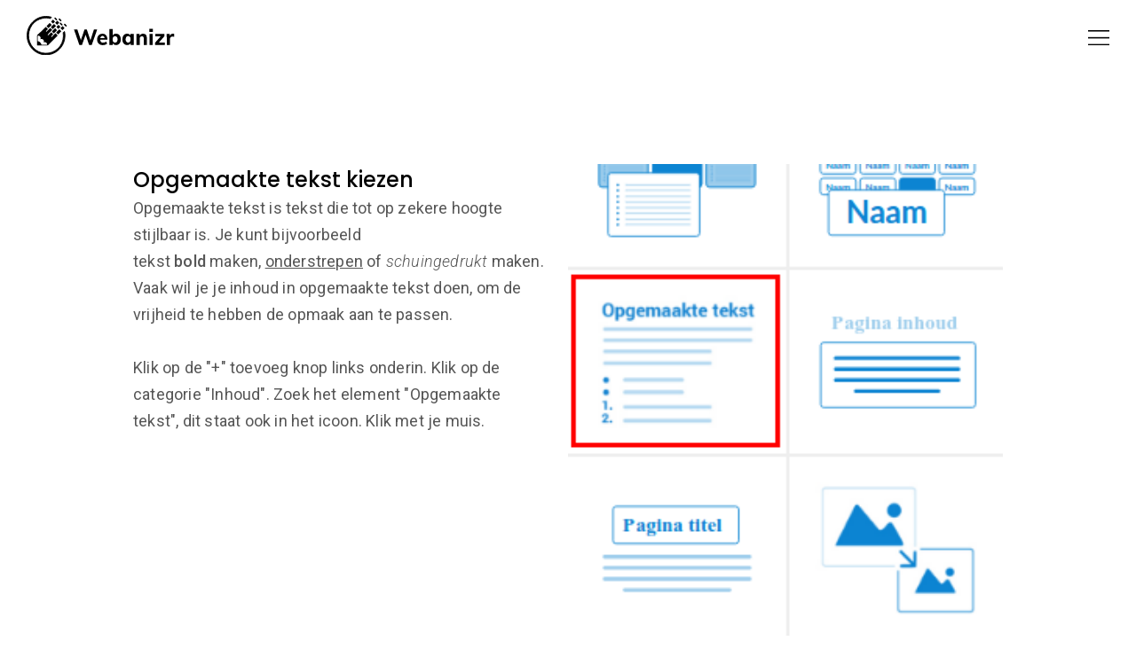

--- FILE ---
content_type: text/html; charset=UTF-8
request_url: https://www.webanizr.com/tutorial/opgemaakte-tekst-toevoegen
body_size: 9355
content:
<!DOCTYPE html>
<html lang="en">
	<head >
		<!-- technische instellingen -->
		<meta charset="utf-8">
		<meta http-equiv="Content-Type" content="text/html; charset=utf-8">
		<meta http-equiv="X-UA-Compatible" content="IE=edge">
		<meta name="generator" content="https://odigos.cloud">
		<meta name="viewport" content="width=device-width, initial-scale=1.0, user-scalable=yes">

		<!-- basis -->
		<meta name="content-language" content="en">
		<title>Opgemaakte tekst toevoegen aan je website</title>
		<meta name="description" content="Opgemaakte tekst is een fundamenteel onderdeel om inhoud te plaatsen op je website. In deze tutorial gaan we door de stappen om dit element toe te voegen aan je website.">
		<link href="https://www.webanizr.com/tutorial/opgemaakte-tekst-toevoegen" rel="canonical" >
		<meta name="robots" content="index,follow,max-image-preview:large">

		<!-- alternatieven -->
		<link href="https://www.webanizr.com/tutorial/opgemaakte-tekst-toevoegen" rel="alternate"  hreflang="en">
		<link href="https://www.webanizr.com/tutorial/opgemaakte-tekst-toevoegen" rel="alternate"  hreflang="x-default">

		<!-- open graph -->
		<meta property="og:locale" content="en-us">
		<meta property="og:type" content="website">
		<meta property="og:title" content="Opgemaakte tekst toevoegen aan je website">
		<meta property="og:description" content="Opgemaakte tekst is een fundamenteel onderdeel om inhoud te plaatsen op je website. In deze tutorial gaan we door de stappen om dit element toe te voegen aan je website.">
		<meta property="og:url" content="https://www.webanizr.com/tutorial/opgemaakte-tekst-toevoegen">

		<!-- X -->
		<meta property="twitter:card" content="summary">
		<meta name="twitter:title" content="Opgemaakte tekst toevoegen aan je website">
		<meta name="twitter:description" content="Opgemaakte tekst is een fundamenteel onderdeel om inhoud te plaatsen op je website. In deze tutorial gaan we door de stappen om dit element toe te voegen aan je website.">

		<!-- overige header informatie -->
<link href="https://www.webanizr.nl/tutorial/opgemaakte-tekst-toevoegen" rel="alternate"  hreflang="nl"><link href="https://www.webanizr.com/tutorial/opgemaakte-tekst-toevoegen" rel="alternate"  hreflang="en"><link href="https://www.webanizr.nl/tutorial/opgemaakte-tekst-toevoegen" rel="alternate"  hreflang="nl"><link href="https://www.webanizr.nl/tutorial/opgemaakte-tekst-toevoegen" rel="alternate"  hreflang="nl"><link href="https://www.webanizr.com/tutorial/opgemaakte-tekst-toevoegen" rel="alternate"  hreflang="en"><link href="https://www.webanizr.nl/tutorial/opgemaakte-tekst-toevoegen" rel="alternate"  hreflang="nl">
		<!-- fav icons -->
		<link href="https://3eeb8fe9-6553-11e7-b33e-0287636382f5.s3.eu-west-1.amazonaws.com/3fd7cb71-d377-11e7-b33e-0287636382f5/upload/6fnl9evnqlsu3diguio55r87v2t8t48j/logo.jpg" rel="shortcut icon" sizes="64x64" >
		<link href="https://3eeb8fe9-6553-11e7-b33e-0287636382f5.s3.eu-west-1.amazonaws.com/3fd7cb71-d377-11e7-b33e-0287636382f5/upload/6fnl9evnqlsu3diguio55r87v2t8t48j/logo.jpg" rel="shortcut icon" sizes="64x64" >
		<link href="https://3eeb8fe9-6553-11e7-b33e-0287636382f5.s3.eu-west-1.amazonaws.com/3fd7cb71-d377-11e7-b33e-0287636382f5/upload/vbamfppgh1udavdvbgscd8rlej3ofv9a/logo.jpg" rel="shortcut icon" sizes="16x16" >
		<link href="https://3eeb8fe9-6553-11e7-b33e-0287636382f5.s3.eu-west-1.amazonaws.com/3fd7cb71-d377-11e7-b33e-0287636382f5/upload/8353wwwowkwytz7fex9i6hji8y0hja5k/logo.jpg" rel="shortcut icon" sizes="32x32" >
		<link href="https://3eeb8fe9-6553-11e7-b33e-0287636382f5.s3.eu-west-1.amazonaws.com/3fd7cb71-d377-11e7-b33e-0287636382f5/upload/3rh8qwg62s187g6jvoocje4ncwc0p0qt/logo.jpg" rel="apple-touch-icon" sizes="100x100" >
		<link href="https://3eeb8fe9-6553-11e7-b33e-0287636382f5.s3.eu-west-1.amazonaws.com/3fd7cb71-d377-11e7-b33e-0287636382f5/upload/40d1cmj9ezxvqybrty5upmjxy43iop57/logo.jpg" rel="apple-touch-icon" sizes="57x57" >
		<link href="https://3eeb8fe9-6553-11e7-b33e-0287636382f5.s3.eu-west-1.amazonaws.com/3fd7cb71-d377-11e7-b33e-0287636382f5/upload/40d1cmj9ezxvqybrty5upmjxy43iop57/logo.jpg" rel="apple-touch-icon" sizes="57x57" >
		<link href="https://3eeb8fe9-6553-11e7-b33e-0287636382f5.s3.eu-west-1.amazonaws.com/3fd7cb71-d377-11e7-b33e-0287636382f5/upload/eotd7g4jlkrp4o0tp2tm2juhxtbzqoxv/logo.jpg" rel="apple-touch-icon" sizes="60x60" >
		<link href="https://3eeb8fe9-6553-11e7-b33e-0287636382f5.s3.eu-west-1.amazonaws.com/3fd7cb71-d377-11e7-b33e-0287636382f5/upload/046n9ezqid59wx7mfz2hcn05kbryy5zc/logo.jpg" rel="apple-touch-icon" sizes="72x72" >
		<link href="https://3eeb8fe9-6553-11e7-b33e-0287636382f5.s3.eu-west-1.amazonaws.com/3fd7cb71-d377-11e7-b33e-0287636382f5/upload/lii6g0y05nl5ik8gl4gjsjtij1bpp2h3/logo.jpg" rel="apple-touch-icon" sizes="76x76" >
		<link href="https://3eeb8fe9-6553-11e7-b33e-0287636382f5.s3.eu-west-1.amazonaws.com/3fd7cb71-d377-11e7-b33e-0287636382f5/upload/7zhh0wkdqd6t6ce6srr5af4kegczyq36/logo.jpg" rel="apple-touch-icon" sizes="120x120" >
		<link href="https://3eeb8fe9-6553-11e7-b33e-0287636382f5.s3.eu-west-1.amazonaws.com/3fd7cb71-d377-11e7-b33e-0287636382f5/upload/5dl3ovw1qex2h2xld033vrpbpdiw8xww/logo.jpg" rel="apple-touch-icon" sizes="144x144" >
		<link href="https://3eeb8fe9-6553-11e7-b33e-0287636382f5.s3.eu-west-1.amazonaws.com/3fd7cb71-d377-11e7-b33e-0287636382f5/upload/wyzn122dd11swjl0ej5smz243jydpxzj/logo.jpg" rel="apple-touch-icon" sizes="152x152" >
		<link href="https://3eeb8fe9-6553-11e7-b33e-0287636382f5.s3.eu-west-1.amazonaws.com/3fd7cb71-d377-11e7-b33e-0287636382f5/upload/9lueheukjacek6ojzlzxfo414btf5c53/logo.jpg" rel="apple-touch-icon" sizes="167x167" >
		<link href="https://3eeb8fe9-6553-11e7-b33e-0287636382f5.s3.eu-west-1.amazonaws.com/3fd7cb71-d377-11e7-b33e-0287636382f5/upload/z86ygaaqwmt8xzawrzdgdsq8fisrxdc0/logo.jpg" rel="apple-touch-icon" sizes="180x180" >
		<link href="https://3eeb8fe9-6553-11e7-b33e-0287636382f5.s3.eu-west-1.amazonaws.com/3fd7cb71-d377-11e7-b33e-0287636382f5/upload/l5r5114tb8zijel32j7tyxx21kgxbfkz/logo.jpg" rel="icon" sizes="192x192" >

		<!-- structured data -->
		<script  type="application/ld+json"    >			
			{
			    "@context": "http:\/\/schema.org",
			    "@type": "WebPage",
			    "@id": "https:\/\/www.webanizr.com\/tutorial\/opgemaakte-tekst-toevoegen",
			    "url": "https:\/\/www.webanizr.com\/tutorial\/opgemaakte-tekst-toevoegen",
			    "name": "Opgemaakte tekst toevoegen aan je website",
			    "isPartOf": {
			        "@type": "WebSite",
			        "@id": "https:\/\/www.webanizr.com\/#website",
			        "url": "https:\/\/www.webanizr.com"
			    },
			    "publisher": {
			        "@type": "Organization",
			        "url": "https:\/\/www.webanizr.com"
			    },
			    "inLanguage": "en-us",
			    "@language": "en-us",
			    "maintainer": {
			        "@type": "Organization",
			        "@id": "https:\/\/digidux.nl\/#organization",
			        "name": "Digidux"
			    },
			    "isBasedOn": {
			        "@type": "SoftwareApplication",
			        "@id": "https:\/\/odigos.cloud\/#software",
			        "name": "Odigos"
			    }
			}
		</script>

		<!-- CSS -->
 		<link href="https://fonts.googleapis.com/css?family=Roboto:300,300i,400,500,700&display=fallback" rel="stylesheet" type="text/css" >
 		<link href="https://fonts.googleapis.com/css?family=Nunito:200,300,400,700,900&display=swap" rel="stylesheet" type="text/css" >
 		<link href="https://fonts.googleapis.com/css?family=Poppins:300,400,500,600,700&display=swap" rel="stylesheet" type="text/css" >
 		<link href="https://fonts.googleapis.com/css?family=Merriweather:300i,400,400i&display=swap"" rel="stylesheet" type="text/css" >
		<link href="https://3eeb8fe9-6553-11e7-b33e-0287636382f5.s3.eu-west-1.amazonaws.com/3fd7cb71-d377-11e7-b33e-0287636382f5/css/c29924ee541c5b943b00f36eac112f1a-1760604348.css" rel="stylesheet" type="text/css" >

		<!-- prevent Firefox FOUC -->
		<script>var FF_fouc_fix;</script>

		<script async="true" src="https://www.googletagmanager.com/gtag/js?id=UA-111715863-1"></script><script>window.dataLayer = window.dataLayer || [];function gtag(){dataLayer.push(arguments);}gtag('js', new Date());gtag('config','UA-111715863-1',{'anonymize_ip':true});</script>
		
		
		
		
		<!-- Module loader -->
		<script type="module">
		    window.dxModuleCache = {};
		    window.loadDXModule = async function(moduleName) {
		        if (!dxModuleCache[moduleName]) {
		            const dxModulePath = "\/modules\/dx";
		            const dxModuleVersions = {"datatable":"latest","definition-to-dxform":"latest","devtools":"latest","dxhtml":"latest","dxtags-shared":"latest","form":"latest","formbuilder":"latest","formckeditor":"latest","formfieldsbasic":"latest","formhtmleditable":"latest","formitemsblock":"latest","formquill":"latest","formfieldstatictext":"latest","formperson":"latest","formfieldmulticheckbox":"latest","formfieldfile":"latest","i18n":"latest","messagebus":"latest","modal":"latest","skeleton":"latest","steps":"latest","taskdefinitions":"latest","taskdef-apis":"latest","taskdef-base":"latest","taskdef-exact":"latest","taskdef-pipedrive":"latest","taskdef-script":"latest","taskdef-servicetasks":"latest","taskdef-startevent":"latest","taskdef-time":"latest","taskdef-interactions":"latest","translations":"latest"};
		            if (!dxModuleVersions.hasOwnProperty(moduleName)) {
		                throw new Error(`No DXModule version found for module ${moduleName}`);
		            }
		            const fullPath = `${dxModulePath}/${moduleName}/${dxModuleVersions[moduleName]}/${moduleName}.js?v=4455`;
		            dxModuleCache[moduleName] = import(fullPath);
		        }
		        return dxModuleCache[moduleName];
		    };
		</script>

	 	</head>
<body >		
<div  class="simulate-amp-sidebar-mask" id="did871869_mask" onclick="jQuery('#did871869_mask').hide();jQuery('#did871869').hide();;"  style="display: none;"></div><div  class="csi-item csi-871869 wp ddesign_element scope_site aoa ahhp atai attn simulate-amp-sidebar" id="did871869" style="display: none;" data-csi="871869" data-csirecover="{&quot;sClass&quot;:&quot;DataWebsitePart&quot;,&quot;aRecover&quot;:{&quot;DataObject.iId&quot;:871869}}" data-csisort="560400"><div  class="csi-item csi-1115362 wp ddesign_element scope_site atai attn s5921 csi-1115358 no-add-inner" id="did1115362" onclick="(function() { jQuery(this).toggle();jQuery('#'+jQuery(this).attr('id')+'_mask').toggle(); }).call(jQuery('#did871869'));;"  data-csi="1115362" data-csirecover="{&quot;sClass&quot;:&quot;DataWebsitePart&quot;,&quot;aRecover&quot;:{&quot;DataObject.iId&quot;:1115362,&quot;lPartContent&quot;:1115358}}" data-csisort="559600"><img  src="https://3eeb8fe9-6553-11e7-b33e-0287636382f5.s3.eu-west-1.amazonaws.com/3fd7cb71-d377-11e7-b33e-0287636382f5/upload/led1l0bbpsvw0ciecjt4gtxgzhqizggr/sluit-icoon.svg"></div><div  class="csi-item csi-903705 wp ddesign_element scope_site atai attn" id="did903705" data-csi="903705" data-csirecover="{&quot;sClass&quot;:&quot;DataWebsitePart&quot;,&quot;aRecover&quot;:{&quot;DataObject.iId&quot;:903705}}" data-csisort="560500"></div></div><div  class="wp ddesign_element scope_site f1368 attn" id="did1454"><div  class="csi-item csi-868930 wp ddesign_element scope_site atai attn" id="did868930" data-csi="868930" data-csirecover="{&quot;sClass&quot;:&quot;DataWebsitePart&quot;,&quot;aRecover&quot;:{&quot;DataObject.iId&quot;:868930}}" data-csisort="556800"><div  class="csi-item csi-901935 wp ddesign_element scope_site atai attn" id="did901935" data-csi="901935" data-csirecover="{&quot;sClass&quot;:&quot;DataWebsitePart&quot;,&quot;aRecover&quot;:{&quot;DataObject.iId&quot;:901935}}" data-csisort="581100"><div  class="csi-item csi-871380 wp ddesign_element scope_site aoh atai attn" id="did871380" data-csi="871380" data-csirecover="{&quot;sClass&quot;:&quot;DataWebsitePart&quot;,&quot;aRecover&quot;:{&quot;DataObject.iId&quot;:871380}}" data-csisort="560300"><div  class="csi-item csi-871388 wp ddesign_element scope_site attn csi-871387 no-add-inner" id="did871388" data-csi="871388" data-csirecover="{&quot;sClass&quot;:&quot;DataWebsitePart&quot;,&quot;aRecover&quot;:{&quot;DataObject.iId&quot;:871388,&quot;lPartContent&quot;:871387}}" data-csisort="561400"><a  href="/"><img  src="https://3eeb8fe9-6553-11e7-b33e-0287636382f5.s3.eu-west-1.amazonaws.com/3fd7cb71-d377-11e7-b33e-0287636382f5/upload/cz6mhbfxeg9dtkal2a2g3r9skdioqwvw/webanizr-logo.svg" alt="Webanizr Logo"></a></div><div  class="csi-item csi-903831 wp ddesign_element scope_site atai attn" id="did903831" data-csi="903831" data-csirecover="{&quot;sClass&quot;:&quot;DataWebsitePart&quot;,&quot;aRecover&quot;:{&quot;DataObject.iId&quot;:903831}}" data-csisort="561500"></div><div  class="csi-item csi-903774 wp ddesign_element scope_site atai attn csi-903749 no-add-inner" id="did903774" onclick="(function() { jQuery(this).toggle();jQuery('#'+jQuery(this).attr('id')+'_mask').toggle(); }).call(jQuery('#did871869'));;"  data-csi="903774" data-csirecover="{&quot;sClass&quot;:&quot;DataWebsitePart&quot;,&quot;aRecover&quot;:{&quot;DataObject.iId&quot;:903774,&quot;lPartContent&quot;:903749}}" data-csisort="570400"><img  src="https://3eeb8fe9-6553-11e7-b33e-0287636382f5.s3.eu-west-1.amazonaws.com/3fd7cb71-d377-11e7-b33e-0287636382f5/upload/k1jk9dwuvxsq8vpbn2ntffwhc2tahieh/hamburger-menu.svg" alt="Open / sluit menu"></div></div></div></div><div  class="csi-item csi-868929 wp ddesign_element scope_site atai attn" id="did868929" data-csi="868929" data-csirecover="{&quot;sClass&quot;:&quot;DataWebsitePart&quot;,&quot;aRecover&quot;:{&quot;DataObject.iId&quot;:868929}}" data-csisort="558000"><div  class="csi-item csi-1502 wp ddesign_element scope_site f1368 atai attn" id="did1502" data-csi="1502" data-csirecover="{&quot;sClass&quot;:&quot;DataWebsitePart&quot;,&quot;aRecover&quot;:{&quot;DataObject.iId&quot;:1502}}" data-csisort="560100"><div  class="csi-item csi-960641 wp ddesign_element scope_tabletype acen atai attn" id="did960641" data-csi="960641" data-csirecover="{&quot;sClass&quot;:&quot;DataWebsitePart&quot;,&quot;aRecover&quot;:{&quot;DataObject.iId&quot;:960641}}" data-csisort="200300"></div><div  class="csi-item csi-32965 wp ddesign_element scope_page acen amla amra attn s11880" id="did32965" data-csi="32965" data-csirecover="{&quot;sClass&quot;:&quot;DataWebsitePart&quot;,&quot;aRecover&quot;:{&quot;DataObject.iId&quot;:32965}}" data-csisort="202900"><div  class="list_element_wrapper evenColumn" id="did32965_32973_wrap"><div  class="csi-item csi-32973 wp ddesign_element scope_page f1368 attn s1965 s11915 s11925 csi-32972 no-add-inner" id="did32973" data-csi="32973" data-csirecover="{&quot;sClass&quot;:&quot;DataWebsitePart&quot;,&quot;aRecover&quot;:{&quot;DataObject.iId&quot;:32973,&quot;lPartContent&quot;:32972}}" data-csisort="242000"><h2>Opgemaakte tekst kiezen</h2>

<p>Opgemaakte tekst is tekst die tot op zekere hoogte stijlbaar is. Je kunt bijvoorbeeld tekst&nbsp;<strong>bold</strong>&nbsp;maken,&nbsp;<u>onderstrepen</u>&nbsp;of&nbsp;<em>schuingedrukt</em>&nbsp;maken. Vaak wil je je inhoud in opgemaakte tekst doen, om de vrijheid te hebben de opmaak aan te passen.</p>

<p>Klik op de &quot;+&quot; toevoeg knop links onderin. Klik op de categorie &quot;Inhoud&quot;. Zoek het element &quot;Opgemaakte tekst&quot;, dit staat ook in het icoon. Klik met je muis.</p>
</div></div><div  class="list_element_wrapper evenColumn" id="did32965_32977_wrap"><div  class="csi-item csi-32977 wp ddesign_element scope_page atai attn s5921 csi-32976 no-add-inner" id="did32977" data-csi="32977" data-csirecover="{&quot;sClass&quot;:&quot;DataWebsitePart&quot;,&quot;aRecover&quot;:{&quot;DataObject.iId&quot;:32977,&quot;lPartContent&quot;:32976}}" data-csisort="242200"><img  src="https://3eeb8fe9-6553-11e7-b33e-0287636382f5.s3.eu-west-1.amazonaws.com/3fd7cb71-d377-11e7-b33e-0287636382f5/upload/sqob1kbikgp98d0f2i9leap6fgchg6hr/opgemaakte-tekst-toevoegen.png" alt="Opgemaakte tekst kiezen"></div></div><div  class="pusher"></div></div><div  class="csi-item csi-32979 wp ddesign_element scope_page acen amla amra attn s11880" id="did32979" data-csi="32979" data-csirecover="{&quot;sClass&quot;:&quot;DataWebsitePart&quot;,&quot;aRecover&quot;:{&quot;DataObject.iId&quot;:32979}}" data-csisort="203000"><div  class="list_element_wrapper evenColumn" id="did32979_32987_wrap"><div  class="csi-item csi-32987 wp ddesign_element scope_page f1368 attn s1965 s11915 s11925 csi-32986 no-add-inner" id="did32987" data-csi="32987" data-csirecover="{&quot;sClass&quot;:&quot;DataWebsitePart&quot;,&quot;aRecover&quot;:{&quot;DataObject.iId&quot;:32987,&quot;lPartContent&quot;:32986}}" data-csisort="242600"><h2>Plaatsen op de site</h2>

<p>De lijst met toe te voegen elementen links verdwijnt dan automatisch. Als je met je muis over de elementen van de site gaat, krijgen ze een oranje achtergrond met pijltjes. Ga met je muis naar het element waar de tekst onder moet komen. Ga met de muis aan de onderkant van het element tot de pijltjes naar beneden wijzen, en klik dan.</p>

<p>De oranje achtergrond verdwijnt dan, en er verschijnt een witte laadbalk waar de tekst moet komen. Na een paar seconden verdwijnt de laadbalk en verschijnt de opgemaakte tekst.</p>
</div></div><div  class="list_element_wrapper evenColumn" id="did32979_32991_wrap"><div  class="csi-item csi-32991 wp ddesign_element scope_page atai attn s5921 csi-32990 no-add-inner" id="did32991" data-csi="32991" data-csirecover="{&quot;sClass&quot;:&quot;DataWebsitePart&quot;,&quot;aRecover&quot;:{&quot;DataObject.iId&quot;:32991,&quot;lPartContent&quot;:32990}}" data-csisort="242800"><img  src="https://3eeb8fe9-6553-11e7-b33e-0287636382f5.s3.eu-west-1.amazonaws.com/3fd7cb71-d377-11e7-b33e-0287636382f5/upload/y9i53vgt0zjpo5xots5od7dmv0lg5z7q/tekst-in-kolommen-plaatsen.png" alt="Plaatsen op de website"></div></div><div  class="pusher"></div></div><div  class="csi-item csi-32997 wp ddesign_element scope_page acen amla amra attn s11880" id="did32997" data-csi="32997" data-csirecover="{&quot;sClass&quot;:&quot;DataWebsitePart&quot;,&quot;aRecover&quot;:{&quot;DataObject.iId&quot;:32997}}" data-csisort="203100"><div  class="list_element_wrapper evenColumn" id="did32997_33005_wrap"><div  class="csi-item csi-33005 wp ddesign_element scope_page f1368 attn s1965 s11925 csi-33004 no-add-inner" id="did33005" data-csi="33005" data-csirecover="{&quot;sClass&quot;:&quot;DataWebsitePart&quot;,&quot;aRecover&quot;:{&quot;DataObject.iId&quot;:33005,&quot;lPartContent&quot;:33004}}" data-csisort="243200"><h2>Tekst aanpassen</h2>

<p><a href="/handleidingen/inline-tekst-en-afbeeldingen-bewerken">De nieuwe tekst is inline te bewerken</a>&nbsp;door er dubbel op te klikken.</p>
</div></div><div  class="pusher"></div></div></div></div><div  class="csi-item csi-1050776 wp ddesign_element scope_site attn s904409" id="did1050776" data-csi="1050776" data-csirecover="{&quot;sClass&quot;:&quot;DataWebsitePart&quot;,&quot;aRecover&quot;:{&quot;DataObject.iId&quot;:1050776}}" data-csisort="558100"></div><div  class="csi-item csi-1420108 wp ddesign_element scope_site acen atai attn" id="did1420108" data-csi="1420108" data-csirecover="{&quot;sClass&quot;:&quot;DataWebsitePart&quot;,&quot;aRecover&quot;:{&quot;DataObject.iId&quot;:1420108}}" data-csisort="559900"><div  class="csi-item csi-1420115 wp ddesign_element scope_site atai attn" id="did1420115" data-csi="1420115" data-csirecover="{&quot;sClass&quot;:&quot;DataWebsitePart&quot;,&quot;aRecover&quot;:{&quot;DataObject.iId&quot;:1420115}}" data-csisort="668300"><div  class="csi-item csi-1420134 wp ddesign_element scope_site atai attn" id="did1420134" data-csi="1420134" data-csirecover="{&quot;sClass&quot;:&quot;DataWebsitePart&quot;,&quot;aRecover&quot;:{&quot;DataObject.iId&quot;:1420134}}" data-csisort="668400"></div><div  class="csi-item csi-1420135 wp ddesign_element scope_site atai attn" id="did1420135" data-csi="1420135" data-csirecover="{&quot;sClass&quot;:&quot;DataWebsitePart&quot;,&quot;aRecover&quot;:{&quot;DataObject.iId&quot;:1420135}}" data-csisort="668500"></div></div></div><div  class="csi-item csi-903810 wp ddesign_element scope_site atai attn" id="did903810" data-csi="903810" data-csirecover="{&quot;sClass&quot;:&quot;DataWebsitePart&quot;,&quot;aRecover&quot;:{&quot;DataObject.iId&quot;:903810}}" data-csisort="560000"><div  class="csi-item csi-927394 wp ddesign_element scope_site acen atai attn" id="did927394" data-csi="927394" data-csirecover="{&quot;sClass&quot;:&quot;DataWebsitePart&quot;,&quot;aRecover&quot;:{&quot;DataObject.iId&quot;:927394}}" data-csisort="570500"></div><div  class="csi-item csi-1420022 wp ddesign_element scope_site acen atai attn" id="did1420022" data-csi="1420022" data-csirecover="{&quot;sClass&quot;:&quot;DataWebsitePart&quot;,&quot;aRecover&quot;:{&quot;DataObject.iId&quot;:1420022}}" data-csisort="570600"><div  class="csi-item csi-1420024 wp ddesign_element scope_site f1368 atai attn s1965 csi-1420023 no-add-inner" id="did1420024" data-csi="1420024" data-csirecover="{&quot;sClass&quot;:&quot;DataWebsitePart&quot;,&quot;aRecover&quot;:{&quot;DataObject.iId&quot;:1420024,&quot;lPartContent&quot;:1420023}}" data-csisort="667300"><p><a href="https://digidux.nl/?utm_source=webanizr_nl" target="_blank">Webanizr is a product of Digidux</a></p>
</div><div  class="csi-item csi-1420030 wp ddesign_element scope_site acen attn s19439 csi-1420029 no-add-inner" id="did1420030" data-csi="1420030" data-csirecover="{&quot;sClass&quot;:&quot;DataWebsitePart&quot;,&quot;aRecover&quot;:{&quot;DataObject.iId&quot;:1420030,&quot;lPartContent&quot;:1420029}}" data-csisort="667400"><a  href="https://digidux.nl?utm_source=webanizr_nl" target="_blank" rel="noopener" ><img  src="https://3eeb8fe9-6553-11e7-b33e-0287636382f5.s3.eu-west-1.amazonaws.com/3fd7cb71-d377-11e7-b33e-0287636382f5/upload/qshiwtbp4e2tff8gn2bx308flbh9o0ji/digidux.png" alt="Digidux logo"></a></div></div></div></div><div  class="material_fullsize material_basic_text" id="login_layer" style="display: none; z-index: 9999;"></div><div  class="bl scd zlmb" data-cphidden="active__modallayer != 'login'" data-visibilityvar="login" hidden aria-hidden="true"><div  class="zlm me gw2 sc" onclick="event.stopPropagation();" ><main ><div  class="he7 tm1 mtb"><div  class="gw4 ce fcc loginmodaltbfc"><div  class="ge fccc"><h2  class="no-add-inner f28 hps ts14 h2" data-cptext="title__loginform" tabindex="-2">Log in</h2></div></div></div><div  class="gw2 ge ce hps mec"><div  class="wr  fw" id="errormessagelogin"><p  class="no-add-inner fw tm2 btf lh5 ime" data-cphidden="errormessage__login == ''" data-cptext="errormessage__login" hidden aria-hidden="true"></p></div><div  class="wr ofv no-add-inner fw tm2 bm2" data-cphidden="mode__login != &quot;user-pass&quot;"><div  class="fw btf fvfw formdefaultbasic formstyleboxed" id="loginformwrapper" tabindex="-1"><div  class="skfb"></div></div></div><p  class="no-add-inner fw tm2 bm2 btf" data-cphidden="mode__login != &quot;usb&quot;">Log in with USB</p><p  class="no-add-inner fw tm2 bm2 btf" data-cphidden="mode__login != &quot;chiff&quot;">Inloggen met vingerafdruk wordt binnenkort mogelijk.</p></div></main></div></div><script  src="/modules/webanizr/webanizr/latest/webanizr.js?v=4455"  crossorigin="anonymous" ></script><script    >			
			webanizr.setModules({"accountInfoCheck":"latest","analytics":"latest","authentication":"latest","buildForm":"latest","calendarList":"latest","callApi":"latest","ckEditor":"latest","clipboard":"latest","codeDisplay":"latest","codeMirror":"latest","createCSS":"latest","crumbPath":"latest","cssClass":"latest","myCookieStorage":"latest","contextCenter":"latest","crudList":"latest","date":"latest","dataModelAPI":"latest","disable":"latest","domEvent":"latest","domManipulation":"latest","dragAndDrop":"latest","dynamicList":"latest","embed":"latest","facebookAPI":"latest","filterList":"latest","formActions":"latest","formUtilities":"latest","formValidations":"latest","formValues":"latest","formWizards":"latest","fsLightbox":"latest","GDPR":"latest","googleMaps":"latest","groupButtons":"latest","hotjar":"latest","keys":"latest","loadPageData":"latest","multiItemForm":"latest","multiStep":"latest","multiUpload":"latest","mustache":"latest","myAccessibility":"latest","myFocus":"latest","myIndexedDB":"latest","myLocalStorage":"latest","nodeInfo":"latest","orchestra":"latest","overlayScrollbars":"latest","quill":"latest","responseCenter":"latest","scrollTrigger":"latest","sendToAPI":"latest","sentinel":"latest","seoInformation":"latest","shareThis":"latest","showDocumentation":"latest","showTaskURL":"latest","showTemplate":"latest","slidingBanners":"latest","snackbarMessage":"latest","taskModelAPI":"latest","tinyMCE":"latest","textBalloon":"latest","transformData":"latest","translate":"latest","urlProperties":"latest","webanizr":"latest","webanizrTokens":"latest","webauthentication":"latest"});webanizr.run(async function() { webanizr.modulePath="\/modules\/webanizr";const props = await new Promise((resolve) => { webanizr.collect('urlProperties', [], function(props) { resolve(props); }); }); webanizr.setVars(props.vars__all); webanizr.setVars({ disabledtext__submitbutton : "Bezig" }); webanizr.location__loginform =  'popup';webanizr.appendpoint__backlog = "https:\/\/backlog.odigos.cloud";webanizr.appendpoint__budget = "https:\/\/budget.odigos.cloud";webanizr.appendpoint__cms = "https:\/\/cms.odigos.cloud";webanizr.appendpoint__delphi = "https:\/\/delphi.odigos.cloud";webanizr.appendpoint__dossier = "https:\/\/dossier.odigos.cloud";webanizr.appendpoint__fintrack = "https:\/\/fintrack.odigos.cloud";webanizr.appendpoint__hub = "https:\/\/hub.odigos.cloud";webanizr.appendpoint__interact = "https:\/\/interact.odigos.cloud";webanizr.appendpoint__murphy = "https:\/\/murphy.odigos.cloud";webanizr.appendpoint__next = "https:\/\/next.odigos.cloud";webanizr.appendpoint__odigos = "https:\/\/odigos.cloud";webanizr.appendpoint__operations = "https:\/\/operations.odigos.cloud";webanizr.appendpoint__orchestra = "https:\/\/orchestra.odigos.cloud";webanizr.appendpoint__sentinel = "https:\/\/sentinel.odigos.cloud";webanizr.appendpoint__statusquo = "https:\/\/statusquo.odigos.cloud";webanizr.serviceendpoint__backlog = "https:\/\/backlog.services.odigos.cloud\/v2.0.0";webanizr.serviceendpoint__budget = "https:\/\/budget.services.odigos.cloud\/v2.0.0";webanizr.serviceendpoint__catwalk = "https:\/\/catwalk.services.odigos.cloud\/v2.0.0";webanizr.serviceendpoint__cms = "https:\/\/cms.services.odigos.cloud\/v1.0.0";webanizr.serviceendpoint__delphi = "https:\/\/delphi.services.odigos.cloud\/v2.0.0";webanizr.serviceendpoint__dossier = "https:\/\/dossier.services.odigos.cloud\/v1.0.0";webanizr.serviceendpoint__exactonline = "https:\/\/exactonline.services.odigos.cloud\/v1.0.0";webanizr.serviceendpoint__fintrack = "https:\/\/fintrack.services.odigos.cloud\/v1.0.0";webanizr.serviceendpoint__googleapi = "https:\/\/googleapi.services.odigos.cloud\/v1.0.0";webanizr.serviceendpoint__gpt = "https:\/\/gpt.services.odigos.cloud\/v1.0.0";webanizr.serviceendpoint__helloworld = "https:\/\/helloworld.services.odigos.cloud\/v2.0.0";webanizr.serviceendpoint__interact = "https:\/\/interact.services.odigos.cloud\/v2.0.0";webanizr.serviceendpoint__jira = "https:\/\/jira.services.odigos.cloud\/v1.0.0";webanizr.serviceendpoint__meta = "https:\/\/meta.services.odigos.cloud\/v1.0.0";webanizr.serviceendpoint__mocking = "https:\/\/mocking.services.odigos.cloud\/v1.0.0";webanizr.serviceendpoint__murphy = "https:\/\/murphy.services.odigos.cloud\/v2.0.0";webanizr.serviceendpoint__orchestra = "https:\/\/orchestra.services.odigos.cloud\/v1.0.0";webanizr.serviceendpoint__pdf = "https:\/\/pdf.services.odigos.cloud\/v1.0.0";webanizr.serviceendpoint__pipedrive = "https:\/\/pipedrive.services.odigos.cloud\/v1.0.0";webanizr.serviceendpoint__sentinel = "https:\/\/sentinel.services.odigos.cloud\/v2.0.0";webanizr.serviceendpoint__statusquo = "https:\/\/statusquo.services.odigos.cloud\/v2.0.0";webanizr.serviceendpoint__whatsapp = "https:\/\/whatsapp.services.odigos.cloud\/v1.0.0";webanizr.url__middleware = "https:\/\/www.webanizr.com";webanizr.basepath__middleware = "\/headless\/api\/v2.0.0";const email = webanizr.getVar('useremail__sentinel');
			            if (email && email.indexOf('jan2') === -1 && email.indexOf('meekijken') === -1 && (
			                email.endsWith('@contentpower.nl') 
			                || email.endsWith('@digidux.nl')
			                || email.endsWith('@passendlezen.test')
			                || email.endsWith('@passendlezen.prod')
			                )
			            ) {
			                webanizr.setVar('digidux__role', true);
			            }
			webanizr.collect("keys", { key__binding : "e", pressed__ctrl : true }, function() { document.location = "https://www.webanizr.com/tutorial/opgemaakte-tekst-toevoegen/dv/webanizrmode" + location.hash; });
			
			
			window.setTimeout(function() {
			    if (typeof CPJL != "undefined") {
			        console.log('start keep alive');
			        CPJL.bWhenReady(['ParserModuleRPC'], function() {
			            CPJL.ParserModuleRPC.vStartKeepAlive(1000)
			        });
			    }
			}, 1000);
			webanizr.addListener("active__modallayer !== undefined", function() {
							// get the name of the active modal
							let activemodal = webanizr.getVar("active__modallayer");
							if (activemodal) {
								// add a special case for switching between forgot password and login
								if ("active__modallayer" == "mode__login") {
									webanizr.send("myFocus", {}, { type__action : "trap-focus", selector__trapelement : "[data-cphidden='mode__login != \"" + activemodal + "\"']" });
								} else {
									webanizr.send("myFocus", {}, { type__action : "trap-focus", selector__trapelement : "[data-visibilityvar=" + activemodal + "]" });
								}
							} else {
								webanizr.send("myFocus", {}, { type__action : "restore-original-focus" });
							}
						});
			webanizr.addListener("active__menulayer !== undefined", function() {
							// get the name of the active modal
							let activemodal = webanizr.getVar("active__menulayer");
							if (activemodal) {
								// add a special case for switching between forgot password and login
								if ("active__menulayer" == "mode__login") {
									webanizr.send("myFocus", {}, { type__action : "trap-focus", selector__trapelement : "[data-cphidden='mode__login != \"" + activemodal + "\"']" });
								} else {
									webanizr.send("myFocus", {}, { type__action : "trap-focus", selector__trapelement : "[data-visibilityvar=" + activemodal + "]" });
								}
							} else {
								webanizr.send("myFocus", {}, { type__action : "restore-original-focus" });
							}
						});
			webanizr.addListener("mode__login !== undefined", function() {
							// get the name of the active modal
							let activemodal = webanizr.getVar("mode__login");
							if (activemodal) {
								// add a special case for switching between forgot password and login
								if ("mode__login" == "mode__login") {
									webanizr.send("myFocus", {}, { type__action : "trap-focus", selector__trapelement : "[data-cphidden='mode__login != \"" + activemodal + "\"']" });
								} else {
									webanizr.send("myFocus", {}, { type__action : "trap-focus", selector__trapelement : "[data-visibilityvar=" + activemodal + "]" });
								}
							} else {
								webanizr.send("myFocus", {}, { type__action : "restore-original-focus" });
							}
						});
			webanizr.collect("keys", { key__binding : "escape" }, function() { if (false) {} else if (webanizr.getVar("active__modallayer")) {
							let modalElement;
							// get the name of the active modal
							let activemodal = webanizr.getVar("active__modallayer");
			
							// get the element of the active modal
							if (activemodal) {
								modalElement = document.querySelector("[data-visibilityvar=" + activemodal + "]");
							}
			
							// mimick a click on the layer to maybe close it
							if (modalElement) {
								let clickEvent = new Event("click");
								modalElement.dispatchEvent(clickEvent);
							}
						} else if (webanizr.getVar("active__menulayer")) {
							let modalElement;
							// get the name of the active modal
							let activemodal = webanizr.getVar("active__menulayer");
			
							// get the element of the active modal
							if (activemodal) {
								modalElement = document.querySelector("[data-visibilityvar=" + activemodal + "]");
							}
			
							// mimick a click on the layer to maybe close it
							if (modalElement) {
								let clickEvent = new Event("click");
								modalElement.dispatchEvent(clickEvent);
							}
						} else if (webanizr.getVar("mode__login")) {
							let modalElement;
							// get the name of the active modal
							let activemodal = webanizr.getVar("mode__login");
			
							// get the element of the active modal
							if (activemodal) {
								modalElement = document.querySelector("[data-visibilityvar=" + activemodal + "]");
							}
			
							// mimick a click on the layer to maybe close it
							if (modalElement) {
								let clickEvent = new Event("click");
								modalElement.dispatchEvent(clickEvent);
							}
						} else { return; } });
			webanizr.addListener("active__modallayer !== undefined", function(vars) {
							if (vars.active__modallayer) {
								webanizr.setVars({ window__scrollheight : window.pageYOffset || document.documentElement.scrollTop });
								document.body.style.overflow = "hidden";
								document.getElementsByTagName('html')[0].style.top = "-" + webanizr.getVar("window__scrollheight") + "px";
								document.getElementsByTagName('html')[0].style.overflow = "hidden";
							} else {
								document.body.style.overflow = "initial";
								document.getElementsByTagName('html')[0].style.top = 0;
								document.getElementsByTagName('html')[0].style.overflow = "initial";
								window.scrollTo(0, webanizr.getVar("window__scrollheight"));
							}
						 
						});
			webanizr.setVars({ mode__login : "user-pass", title__loginform : "Log in" });
			
						webanizr.addListener("autologin__account", function(vars) {
						    // visually set login screen to loading
						    webanizr.setVars({ login__stack : 'autologin' });
						    // send to security checks
						    webanizr.send('authentication', {}, {'id__task' : 'autologin', 'token__autologin' : vars['autologin__account']}, 
						        function(response) {
						            // succes
						            document.location = '/';
						        }, 
						        function(response) {
						            if (response['login__status'] == "autologin_expired") {
						                webanizr.setVars({ result__autologin : "timestamp" });
						            } else {
						                // general failure
						                webanizr.setVars({ result__autologin : "error" });
						            }
						        }
						    );
						}, true);
					
			webanizr.addListener("( !( mode__login != \"user-pass\" ) )", function(vars) { webanizr.send('buildForm', {"username__authentication":{"field__name":"username__authentication","form__label":"Email address","field__type":"username","field__placeholder":"enter your email address","run__onfirstchange":"webanizr.setVars({\u0027errormessage__login\u0027 : \u0027\u0027});","field__required":true},"password__authentication":{"field__name":"password__authentication","form__label":"Password","field__type":"password","field__placeholder":"enter your password","run__onfirstchange":"webanizr.setVars({\u0027errormessage__login\u0027 : \u0027\u0027});","field__required":true},"model":{"username__authentication":{"field__name":"username__authentication","form__label":"Email address","field__type":"username","field__placeholder":"enter your email address","run__onfirstchange":"webanizr.setVars({\u0027errormessage__login\u0027 : \u0027\u0027});","field__required":true},"password__authentication":{"field__name":"password__authentication","form__label":"Password","field__type":"password","field__placeholder":"enter your password","run__onfirstchange":"webanizr.setVars({\u0027errormessage__login\u0027 : \u0027\u0027});","field__required":true}},"configuration":{"hidden__submit":true,"token__loadingdata":""}}, {"id__dom":"loginformwrapper","id__form":"loginform","type__placement":"replace","abbr__language":"nl","html__submitbutton":"\u003Cdiv  class=\u0022br no-add-inner fw loginformwrapper_b\u0022\u003E\u003Cbutton  class=\u0022no-add-inner he6 tm1 sg3 eg33 uc brd btf bu ptb\u0022 onclick=\u0022document.querySelector(\u0027#loginform .button-container button[type=\u0026quot;submit\u0026quot;]\u0027).click();\u0022  type=\u0022button\u0022 \u003ELog in\u003C\/button\u003E\u003C\/div\u003E"}, function() { webanizr.collect('formValues', { id__form : 'loginform', text__processing : "..." }, function(values) { // block the form submit button 
						webanizr.collect('formUtilities', {id__form : 'loginform', block__submitbutton : true}, function() {
							// log in
							var unblockFunction = function() {
								// unblock submit after the result
								webanizr.collect('formUtilities', {id__form : 'loginform', block__submitbutton : false}, function() {});
							};
			
							webanizr.send("authentication", values, {"usermode__login":"website","checksum__login":"76816edf","uuid__application":"415d50e7-d377-11e7-b33e-0287636382f5","taskname__login":"login","datamodeltype__userpasslogin":"websitepersonlogin","url__taskserver":"\/headless\/taskmodel\/v1\/execute"}, unblockFunction, unblockFunction);
						}) }); }); }, true)
			webanizr.collect("authentication", {"usermode__login":"website","type__action":"get","maxseconds__inactivity":null,"maxseconds__sessionlifetime":null,"checksum__login":"76816edf"},  null, function() {if (false) { webanizr.showLogin(); } });
			webanizr.setVar('finishedloadingviews__loadpagedata', true)
			webanizr.addListener("register__pageview", function(value) {
						pagehit_url = value["register__pageview"];
						if (typeof gtag === "function") {
						    gtag("event", "page_view", {
						            page_title: document.title,
						            page_location: pagehit_url
						        });
						} else {
						    console.error("No pagehit registered, no gtag defined or loaded");
						}
					}, true); window.addEventListener("pageshow", async function(event) { 
			            if (event.persisted) { await webanizr.reloadPersistentPageparts(); } }); })
		</script><script  src="https://www.webanizr.com/cms5/ThirdParty/jQuery/jquery-1.11.3.min.js" type="text/javascript"    ></script><script  src="https://ajax.googleapis.com/ajax/libs/jqueryui/1.10.3/jquery-ui.min.js" type="text/javascript"    ></script><script  src="https://3eeb8fe9-6553-11e7-b33e-0287636382f5.s3.eu-west-1.amazonaws.com/3fd7cb71-d377-11e7-b33e-0287636382f5/js/df944b6979a2759060ddcc156ccc327c-0.js"   ></script>		
</body>
</html>

--- FILE ---
content_type: text/css
request_url: https://3eeb8fe9-6553-11e7-b33e-0287636382f5.s3.eu-west-1.amazonaws.com/3fd7cb71-d377-11e7-b33e-0287636382f5/css/c29924ee541c5b943b00f36eac112f1a-1760604348.css
body_size: 16190
content:
 *{margin:0;padding:0;}html,body,body > div.cp-root-div{height:100%;position:relative;}.ddesign_element{position:relative;box-sizing:border-box;}table.ddesign_element{width:100%;}div.mce-edit-area,div.mce-edit-area iframe{border:none !important;}.pusher{clear:both;width:100%;float:none;}a img{border:none;}.trackingcode{padding:5px;margin:5px;font-family:sans-serif;font-size:12px;color:#444;border:1px dotted #444;text-align:center;}.formboxed.formboxed_plupload{height:auto}.plupload_header_content{display:none}.boxed_radio input{display:none}.formboxed_select{overflow:hidden}.formboxed_select select{position:absolute;top:-100px}.boxed_select_options{border-top:none}.boxed_select_options>div{cursor:pointer;padding:4px;padding-left:10px}.boxed_select_options>div:nth-child(even){background:#f8f8f8}.boxed_select_options>div:hover{background:#ddd}.boxed_select_options>div.boxed_select_search{padding:0;border-bottom:1px solid #bbb;height:30px;position:relative;background:#fff}.boxed_select_options>div.boxed_select_search:hover{background:#fff}.boxed_select_search input{border:none;margin-left:3%;height:29px;width:94%;color:#444}.boxed_select_search input:focus{outline:none}.expandbox_header,.boxed_select_options{background:white;font-family:Arial;color:#444;border:1px solid #bbb;box-sizing:border-box}.boxed_checkbox input{display:none}.boxed_checkbox.notselected i{display:none}.FormFieldSoloFile_fake input{position:absolute;left:0;opacity:0.01;cursor:pointer;height:40px}.simulate-amp-sidebar-mask{position:fixed!important;top:0;left:0;width:100vw!important;height:100vh!important;opacity:0.2;background-image:none!important;background-color:#000;z-index:5001;}.simulate-amp-sidebar{top:0px;transform:translateX(0)!important;webkit-transition:-webkit-transform 233ms cubic-bezier(0,0,.21,1);transition:-webkit-transform 233ms cubic-bezier(0,0,.21,1);transition:transform 233ms cubic-bezier(0,0,.21,1);transition:transform 233ms cubic-bezier(0,0,.21,1),-webkit-transform 233ms cubic-bezier(0,0,.21,1);right:0;display:inline-block;background:#fff;width:100vw;position:fixed!important;max-height:100vh!important;max-width:80vw!important;min-width:45px!important;outline:none;overflow-x:hidden!important;overflow-y:auto!important;z-index:5002;-webkit-overflow-scrolling:touch;will-change:transform;position:fixed;}.hms i,.ck-content i,.hms em,.ck-content em{font-style:italic;}.btf{font-family:var(--text-font);font-size:var(--text-fontsize);line-height:1.58em;}.hms hr,.ck-content hr{margin-bottom:1rem;}.hms pre,.ck-content pre{font-family:monospace;margin-bottom:1rem;white-space:pre-wrap;}.hms p,.ck-content p{margin-bottom:1em;}.hms ul,.ck-content ul{margin-left:30px;margin-bottom:1em;padding-left:0;}.hms strong,.ck-content strong{font-weight:700;}.hms ol,.ck-content ol{margin-left:30px;margin-bottom:1em;list-style-position:inside;}.hms ol li,.ck-content ol li{text-indent:-1.5em;}.hms nav ol li,.ck-content nav ol li{text-indent:0;}.hms h1,.hms h2,.hms h3,.hms h4,.ck-content h1,.ck-content h2,.ck-content h3,.ck-content h4,h1.h1,h2.h2,h3.h3,h4.h4{font-family:var(--header-font);font-weight:700;margin-bottom:1rem;}.hms img,.ck-content img{max-width:100%;}.hms a,.ck-content a{color:var(--link-color);}.hms a:focus,.ck-content a:focus,.hms a:hover,.ck-content a:hover{text-decoration:underline;}.hms blockquote,.ck-content blockquote{overflow:hidden;padding-right:1.5em;padding-left:1.5em;font-style:italic;border-left:7px solid #ccc;}.hms h1,.ck-content h1,h1.h1{font-size:var(--h1-fontsize);line-height:1.25em;}.hms h1.ts20,.ck-content h1.ts20,.hms h2.ts20,.ck-content h2.ts20,.hms h3.ts20,.ck-content h3.ts20,.hms h4.ts20,.ck-content h4.ts20{line-height:1.5em;}.hms h2,.ck-content h2,h2.h2{font-size:var(--h2-fontsize);line-height:1.4545em;}.hms h3,.ck-content h3,h3.h3{font-size:var(--h3-fontsize);line-height:1.28em;}@media (max-width:780px){.btf{font-size:var(--text-fontsize-mobile);}.hms h1,.ck-content h1,h1.h1{font-size:var(--h1-fontsize-mobile);}.hms h2,.ck-content h2,h2.h2{font-size:var(--h2-fontsize-mobile);}.hms h3,.ck-content h3,h3.h3{font-size:var(--h3-fontsize-mobile);}}.formdefaultbasic[hidden]{display:none !important;}.formdefaultbasic form{width:100%;}.formdefaultbasic form>fieldset{margin:revert;padding:revert;border-radius:4px;margin-bottom:10px;}.formdefaultbasic form>fieldset>legend{font-size:1.2em;padding:10px 15px 10px 15px;border-radius:4px;}.formdefaultbasic .form-group input:not([type]),.formdefaultbasic .form-group input,.formdefaultbasic .form-group select,.formdefaultbasic .form-group textarea,.formdefaultbasic .form-group input[type="text"],.formdefaultbasic .form-group input[type="email"],.formdefaultbasic .form-group input [type="password"],.formdefaultbasic .form-group input[type="number"],.formdefaultbasic .form-group input[type="date"],.formdefaultbasic .form-group input[type="datetime-local"]{border:1px solid #cecece;background-color:#ffffff;}.formdefaultbasic .form-group .range-wrapper{position:relative;display:inline-block;width:100%;}.formdefaultbasic .form-group input[type="range"].range-input{width:100%;-webkit-appearance:none;appearance:none;height:8px;border-radius:4px;outline:none;cursor:pointer;background-color:#ffffff;}.formdefaultbasic .ckdelayedtext{border:1px solid #cecece;padding:10px;}.formdefaultbasic input,.formdefaultbasic textarea,.formdefaultbasic select{margin:0;box-sizing:border-box;height:48px;border-radius:3px;padding:10px;padding-right:10px;font-size:16px;transition:all 0.30s ease-in-out;font-family:sans-serif;max-width:100%;-webkit-appearance:none;-moz-appearance:none;}.formdefaultbasic select{font-size:14px;cursor:pointer;background-size:12px 12px;background-position:calc(100% - 10px);background-repeat:no-repeat;background-image:url("https://cpmodules.s3.eu-west-1.amazonaws.com/images/field-icons/keuzeveld-icoon.svg");-webkit-appearance:none;-moz-appearance:none;padding-right:30px;}.formdefaultbasic,.formdefaultbasic .date-selects{display:flex;flex-wrap:wrap;justify-content:space-between;}.datetime-selects fieldset{display:flex;flex-wrap:wrap;margin:0;}.date-selects select,.datetime-selects select{flex:1 5px;}div>fieldset>.date-hourselect{flex:1 30px;}div>fieldset>.date-minuteselect{flex:1 30px;}.formdefaultbasic input[type="date"]{font-family:arial;}.formdefaultbasic label{padding-bottom:5px;font-size:14px;font-weight:700;line-height:1.618em;transition:all 0.30s ease-in-out;}.formdefaultbasic .form-group label.control-label{padding-left:0px;line-height:1.618em;cursor:unset;}.formdefaultbasic .form-group label.control-label .requiredmark{margin-left:5px;opacity:0.8;}.formdefaultbasic control-label{padding-bottom:5px;font-size:14px;line-height:1.618em;font-weight:700;transition:all 0.30s ease-in-out;}.formdefaultbasic .form-group{display:flex;flex-direction:column-reverse;margin-bottom:15px;box-sizing:border-box;padding:5px 0;}.formdefaultbasic .wcag .form-group,.formdefaultbasic.wcag .form-group{flex-direction:column;}.formdefaultbasic .form-group[hidden]{display:none;}.formdefaultbasic textarea{height:150px;max-width:100%;min-width:100%;}.formdefaultbasic .button{border:none;padding:14px;box-sizing:border-box;height:3em;min-width:150px;font-size:16px;background-color:var(--primary-color);color:white;border-radius:3px;cursor:pointer;transition:all 0.30s ease-in-out;background-position:center;transition:background 0.8s;border-radius:3px;}.formdefaultbasic .button:hover{background-color:#5c8ffd;background:#f0f0f1 radial-gradient(circle,transparent 1%,#f0f0f1 1%) center/15000%;transition:background 0.8s;background-position:center;}.formdefaultbasic .button:active{background-size:100%;transition:background 0s;background-color:#DADCE0;}.formdefaultbasic .button:focus{background:#DADCE0 radial-gradient(circle,transparent 1%,#DADCE0 1%) center/15000%;transition:background 0.8s;}.formdefaultbasic .button-container{text-align:center;}.formdefaultbasic .button span{white-space:nowrap;}.formdefaultbasic body::after,.formdefaultbasic body::before,.formdefaultbasic input::after,.formdefaultbasic input::before,.formdefaultbasic select::after,.formdefaultbasic select::before,.formdefaultbasic textarea::after,.formdefaultbasic textarea::before,.formdefaultbasic body *::after,.formdefaultbasic body *::before{box-sizing:border-box;}.formdefaultbasic .form-group select:focus~.control-label,.formdefaultbasic .form-group textarea:focus~.control-label{color:var(--primary-color);}.formdefaultbasic .form-group input:focus~.control-label{color:var(--primary-color);}.formdefaultbasic .form-group div.error-message-WCAG p{color:#CA2300;font-weight:400;margin-bottom:0;margin-top:0.5rem;}.fwgfe{color:#CA2300;font-weight:400;margin-bottom:0;margin-top:0.5rem;}.formdefaultbasic .checkbox div.error-message-WCAG p{color:#CA2300;font-weight:700;}.formdefaultbasic .form-group textarea:focus,.formdefaultbasic .form-group select:focus{outline:none;border:2px solid #2379ba;}.formdefaultbasic .form-group input:not([type]):focus,.formdefaultbasic .form-group input[type="text"]:focus,.formdefaultbasic .form-group input[type="email"]:focus,.formdefaultbasic .form-group input[type="password"]:focus,.formdefaultbasic .form-group input[type="number"]:focus,.formdefaultbasic .form-group input[type="range"]:focus,.formdefaultbasic .form-group input[type="date"]:focus{outline:none;border:2px solid #2379ba;}#p_main .formdefaultbasic .checkbox input,.formdefaultbasic .checkbox input{top:-3px;left:5px;width:1.2rem;height:1.2rem;position:absolute;padding:0px;background:none;box-sizing:content-box;border-width:2px;}@media screen and (min-width:0\0){.formdefaultbasic .checkbox input{z-index:10;width:20px;height:20px;margin-right:20px;}.formdefaultbasic .checkbox label .helper{display:none;}}.formdefaultbasic .checkbox input:focus{z-index:2;border:2px solid var(--primary-color);cursor:pointer;outline:none;transition-property:none;}.formdefaultbasic .checkbox label:hover .helper{color:var(--primary-color);z-index:4;cursor:pointer;}.formdefaultbasic .form-radio input:hover{border-color:var(--primary-color);cursor:pointer;}.formdefaultbasic .checkbox label{position:relative;cursor:pointer;padding-left:2.3rem;text-align:left;transition:0.4s;}#p_main .formdefaultbasic .checkbox .helper{box-sizing:content-box;}.formdefaultbasic .checkbox .helper{position:absolute;top:-3px;left:5px;width:22px;height:22px;z-index:0;border:2px solid currentColor;border-radius:0.2rem;transition:0.4s;background-color:white;}.formdefaultbasic .checkbox .helper.disabled{color:#535353;background-color:#c6c6c7;background-size:0px;opacity:1;}.formdefaultbasic .checkbox{margin-top:1rem;margin-bottom:1rem;}.formdefaultbasic .dtw .checkbox{margin-top:0;margin-bottom:0;}.formdefaultbasic .dtw .checkbox .helper::after{top:0.53rem;left:0.09rem;}.formdefaultbasic .dtw .checkbox .helper::before{top:0.78rem;left:0.4rem;}.formdefaultbasic .checkbox input:checked~.helper::after{height:0.35rem;}.formdefaultbasic .mdform .checkbox input:checked~.helper::before,.formdefaultbasic.mdform .checkbox input:checked~.helper::before{height:0.7rem;transition-delay:0.18s;}.formdefaultbasic .checkbox .helper::before,.formdefaultbasic .checkbox .helper::after{position:absolute;height:0;width:2px;background-color:white;transform-origin:left top;border-radius:0.25rem;content:'';opacity:1;}.formdefaultbasic .checkbox .helper::before{top:16px;left:10px;transform:rotate(-135deg);}.formdefaultbasic .checkbox .helper::after{top:12px;left:5px;transform:rotate(-45deg);}.formdefaultbasic .checkbox label{transition:0.5s;}.formdefaultbasic .checkbox input:checked~.helper{color:var(--primary-color);background-color:var(--primary-color);}.formdefaultbasic .checkbox input:checked~.helper::after,.formdefaultbasic .checkbox input:checked~.helper::before{opacity:1;transition:height 0.28s ease;}.formdefaultbasic .checkbox .helper{color:#b3b3b3;}.formdefaultbasic .form-radio input{width:21px;height:21px;background:none;padding:0px;position:absolute;box-sizing:border-box;border-radius:50%;left:0;border-width:2px;top:0px;}.formdefaultbasic .mdform .form-radio input:focus,.formdefaultbasic.mdform .form-radio input:focus{z-index:1;border-color:var(--primary-color);outline:none;}.formdefaultbasic .form-radio label{position:relative;cursor:pointer;padding-left:1.8rem;padding-right:1.2rem;display:inline-block;text-align:left;color:currentColor;transition:0.4s;}.formdefaultbasic .form-radio label.multiline,.formdefaultbasic .mdform .form-radio.form-radio-icons label.multiline,.formdefaultbasic.mdform .form-radio.form-radio-icons label.multiline{display:block;width:100%;}.formdefaultbasic .radio{margin-top:10px;}.formdefaultbasic .form-multicheckbox.checkbox{margin-top:0;margin-bottom:0;}.formdefaultbasic .multiple-checkboxes{margin-top:10px;margin-bottom:10px;}.formdefaultbasic .multiple-checkboxes>label{display:block;}.formdefaultbasic .radio .helper{position:absolute;top:0;left:0;cursor:pointer;display:block;font-size:1rem;user-select:none;color:#999;transition:all 0.30s ease-in-out;}.formdefaultbasic .radio .helper::before,.formdefaultbasic .radio .helper::after{content:'';position:absolute;left:0;top:0;width:21px;height:21px;transition:transform 0.28s ease;border-radius:50%;border:2px solid currentColor;box-sizing:border-box;}.formdefaultbasic .radio .helper::after{transform:scale(0);background-color:var(--primary-color);border-color:var(--primary-color);}.formdefaultbasic .radio label{transition:0.4s;}.formdefaultbasic .radio label:hover .helper{color:var(--primary-color);}.formdefaultbasic .radio input:checked~.helper::after{transform:scale(0.4);width:21px;height:21.4px;}.formdefaultbasic .radio input:checked~.helper::before{color:var(--primary-color);}.formdefaultbasic .radio .helper{color:#6B6B6B;}.formdefaultbasic .CodeMirror{font-size:14px;line-height:18px;}.formdefaultbasic .mdform .form-radio-icons img,.formdefaultbasic.mdform .form-radio-icons img{border:2px solid transparent;padding:5px;vertical-align:middle;margin-right:10px;transition:0.4s;border-radius:2px;}.formdefaultbasic .mdform .form-radio-icons input:checked+img,.formdefaultbasic.mdform .form-radio-icons input:checked+img{border-color:var(--primary-color);background-color:#e4edff;}.formdefaultbasic .mdform .form-radio-icons img:hover,.formdefaultbasic.mdform .form-radio-icons img:hover{border-color:var(--primary-color);}.formdefaultbasic .mdform .form-radio.form-radio-icons label,.formdefaultbasic.mdform .form-radio.form-radio-icons label{display:inline-block;}.mdform .form-radio.form-radio-icons .radio{padding-top:10px;padding-bottom:10px;}.formdefaultbasic .form-radio-icons .radio .helper::before{display:none;}.formdefaultbasic .form-radio-icons .radio input{border-radius:3px;height:100%;width:62px;border-color:transparent;opacity:0.001;}.formdefaultbasic .form-radio-icons .radio .helper::after{display:none;}.formdefaultbasic .form-radio-icons .radio label{font-size:14px;padding:0px;padding-right:15px;}@media only screen and (max-width:768px){.date-selects select,.datetime-selects select{flex:1 15%;}div>fieldset>.date-hourselect{flex:1 30px;}div>fieldset>.date-minuteselect{flex:1 30px;}}@media only screen and (max-width:425px){.date-selects select,.datetime-selects select{flex:1 25%;min-width:auto;}fieldset>.date-hourselect{margin-left:30px;margin-left:5px;}.formdefaultbasic .form-radio label{display:block;margin-bottom:10px;}}.formstyleiconenbol .mdform .date-selects select,.formstyleiconenbol.mdform .date-selects select{width:calc(33% - 10px);}.formdefaultbasic.formstyleiconenbol.formstyleiconenbol div.form-group .date-selects select:focus,.formdefaultbasic.formstyleiconenbol.formstyleiconenbol div.form-group .date-selects select:focus{width:calc(33% - 10px);}#wrapper_date-selects__field{width:100%;}p.form_loading_text{color:#888;}div.formstylelines .form-group select{padding-right:30px;}.text-balloon-popup{position:fixed;width:240px;background-color:#f8f8f8;padding:10px;border:1px solid #eee;font-family:sans-serif;font-size:15px;line-height:1.3em;}.formdefaultbasic .control-label img{margin-left:10px;vertical-align:text-bottom;cursor:pointer;}.formdefaultbasic .checkbox>label>img{margin-left:10px;vertical-align:sub;}.formdefaultbasic form.wcag .form-group label.control-label img{margin-left:0px;margin-right:10px;cursor:unset;}.formdefaultbasic .dadfile.fullsupport>div{outline:2px dashed #cecece;outline-offset:-1px;min-height:70px;box-sizing:border-box;text-align:center;color:#888;width:100%;background-color:white;cursor:pointer;border:none;}.formdefaultbasic .dadfile label,.formdefaultbasic .dadfile .daduploading,.formdefaultbasic .dadfile .daddone,.formdefaultbasic .dadfile .daderror{display:none;}.formdefaultbasic .dadfile input{width:0.1px;height:0.1px;opacity:0;overflow:hidden;position:absolute;z-index:-1;}.formdefaultbasic .form-group input[type="file"]{line-height:1;}.formdefaultbasic .dadfile.fullsupport label{cursor:pointer;display:flex;min-height:70px;justify-content:center;align-items:center;font-weight:400;}.formdefaultbasic .radio label{cursor:pointer;font-weight:400;}.formdefaultbasic .dadfile.fullsupport label:hover{color:#4f93ce;}.formdefaultbasic .toggleVar{text-align:right;color:#4f93ce;cursor:pointer;font-weight:700;}.formdefaultbasic>fieldset.fft{margin:revert;padding:revert;}.formdefaultbasic fieldset.fft{padding-left:24px;padding-right:24px;padding-top:2em;padding-bottom:2em;border-radius:4px;border:2px solid var(--primary-color);}.formdefaultbasic fieldset.fft>legend{color:var(--primary-color);font-size:1.2em;padding:10px 15px 10px 15px;border-radius:4px;}.formdefaultbasic form select{max-width:100%;}.formdefaultbasic .form-group fieldset{width:100%;display:inline-flex;gap:12px;flex-wrap:wrap;}div.date-selects>fieldset>input.date-selects,div.datetime-selects>fieldset>input.date-selects{display:none;}.mdform fieldset fieldset legend{font-size:14px;font-weight:700;padding-left:5px;}.formdefaultbasic .form-group fieldset legend{padding-bottom:5px;font-size:14px;font-weight:700;line-height:1.618em;transition:all 0.30s ease-in-out;}.formdefaultbasic .descriptionfield{margin-bottom:-15px;}.formdefaultbasic .uppy-Dashboard-AddFiles{flex-direction:column-reverse;}.formdefaultbasic .uppy-size--md .uppy-Dashboard-AddFiles-title{font-size:1rem;margin-bottom:2rem;}.formdefaultbasic .uppy-size--md .uppy-DashboardTab{margin-bottom:0;}.formdefaultbasic .uppy-size--md .uppy-DashboardTab svg{height:48px;width:48px;}.formdefaultbasic .uppy-size--md .uppy-DashboardTab svg rect{fill:var(--primary-color);}.uppy-DashboardTab-btn svg rect{fill:var(--primary-color);}.formdefaultbasic .uppy-Dashboard button,.formdefaultbasic .uppy-Dashboard button:hover{color:var(--primary-color);border-bottom-color:var(--primary-color);}.formdefaultbasic .uppy-Dashboard-inner,.formdefaultbasic .uppy-DashboardContent-bar,.formdefaultbasic [data-uppy-drag-drop-supported=true] .uppy-Dashboard-AddFiles{border-color:var(--border-color);}.formdefaultbasic .uppy-Dashboard-inner{background-color:white;}.formdefaultbasic[data-uppy-drag-drop-supported=true] .uppy-Dashboard-AddFiles{border:0;}.formdefaultbasic .multiuploadarea{margin-top:1em;}.f_surveysystemeditquestion fieldset{padding-left:24px;padding-right:24px;padding-top:2em;padding-bottom:2em;border-radius:4px;border:2px solid var(--primary-color);}.f_surveysystemeditquestion fieldset>legend{color:var(--primary-color);}.f_surveysystemeditquestion .fieldset legend>h2.f_textinputh2{font-size:1.2em;padding:10px 15px 10px 15px;border-radius:4px;}.f_surveysystemeditquestion .f_advancedsetting_icon{fill:var(--primary-color);width:2rem;}.f_surveysystemeditquestion fieldset .form-group{padding:15px 0;}.formstyleboxed .form-group input:not([type]),.formstyleboxed .form-group textarea,.formstyleboxed .form-group input[type="text"],.formstyleboxed .form-group input[type="email"],.formstyleboxed .form-group input[type="password"],.formstyleboxed .form-group input[type="number"],.formstyleboxed .form-group input[type="date"],.formstyleboxed .form-group input[type="datetime-local"]{background-color:white;border:1px solid #cecece;}.formstyleboxed .form-group select{width:100%;}.formstyleboxed .form-group input:not([type]),.formstyleboxed .form-group textarea,.formstyleboxed .form-group input[type="text"],.formstyleboxed .form-group input[type="email"],.formstyleboxed .form-group input[type="password"],.formstyleboxed .form-group input[type="number"]{width:100%;}.formstyleboxed .form-group input[disabled],.formstyleboxed .form-group textarea[disabled],.formstyleboxed .form-group select[disabled]{color:#535353;background-color:#c6c6c7;background-size:0px;opacity:1;}.formstyleboxed form > fieldset{margin:revert;padding:revert;border:1px solid #999;}.formstyleboxed .form-group input:not([type]):focus,.formstyleboxed .form-group textarea:focus,.formstyleboxed .form-group input[type="text"],:focus .formstyleboxed .form-group input[type="email"],:focus .formstyleboxed .form-group input[type="password"],:focus .formstyleboxed .form-group input[type="number"],:focus .formstyleboxed .form-group input[type="date"]:focus,.formstyleboxed .form-group input[type="datetime-local"]:focus{border-bottom:4px solid var(--primary-color);border-left:1px solid #676767;border-top:1px solid #676767;border-right:1px solid #676767;}.cp_snackbar{background-color:#323232;padding:16px;border-radius:4px;z-index:10000;text-align:center;color:white;position:relative;display:flex;align-items:center;font-family:sans-serif;max-height:200px;overflow:auto;width:fit-content;margin-left:auto;margin-right:auto;}#cp_snackbar_container{position:fixed;bottom:0;left:0;width:100%;padding:12px;box-sizing:border-box;z-index:100000;}.cp_snackbar.info{background-color:#323232;}.cp_snackbar.warn{background-color:#323232;}.cp_snackbar.error{background-color:#323232;}.cp_snackbar_close{min-width:24px;min-height:24px;float:right;margin-left:12px;cursor:pointer;background-image:url('https://cpmodules.s3-eu-west-1.amazonaws.com/images/snackbar-icons/close.svg');}.cp_snackbar_icon{min-width:24px;min-height:24px;display:inline-block;margin-right:16px;cursor:pointer;}.cp_snackbar.error .cp_snackbar_icon{background-image:url('https://cpmodules.s3-eu-west-1.amazonaws.com/images/snackbar-icons/error.svg');}.cp_snackbar.info .cp_snackbar_icon{background-image:url('https://cpmodules.s3-eu-west-1.amazonaws.com/images/snackbar-icons/succes.svg');}.cp_snackbar.warn .cp_snackbar_icon{background-image:url('https://cpmodules.s3-eu-west-1.amazonaws.com/images/snackbar-icons/warning.svg');}.wp.aoh{overflow:hidden;}.wp.attn{text-transform:none;}.wp.atai{text-align:inherit;}.wp.adib{display:inline-block;}.wp.atac{text-align:center;}.wp.apa{position:absolute;}.wp.acen{margin-left:auto;margin-right:auto;}.wp.awhp{width:100%;}.wp.awan{-webkit-appearance:none;}.wp.acp{cursor:pointer;}.wp.atdn{text-decoration:none;}.wp.brnr{background-repeat:no-repeat;}.wp.bsbb{box-sizing:border-box;}.wp.apr{position:relative;}.wp.ahhp{height:100%;}.wp.avam{vertical-align:middle;}.wp.amla{margin-left:auto;}.wp.amra{margin-right:auto;}.wp.adb{display:block;}.wp.atal{text-align:left;}.wp.attu{text-transform:uppercase;}.wp.atar{text-align:right;}.wp.avat{vertical-align:top;}.wp.abss{border-style:solid;}.wp.adn{display:none;}.wp.abn{border:none;}.wp.apf{position:fixed;}.wp.aoa{overflow:auto;}.wp.awa{width:auto;}html,body,div,span,applet,object,iframe,h1,h2,h3,h4,h5,h6,p,blockquote,pre,a,abbr,acronym,address,big,cite,code,del,dfn,em,img,ins,kbd,q,s,samp,small,strike,strong,sub,sup,tt,var,b,u,i,center,dl,dt,dd,ol,ul,li,fieldset,form,label,legend,table,caption,tbody,tfoot,thead,tr,th,td,article,aside,canvas,details,figcaption,figure,footer,header,hgroup,menu,nav,section,summary,time,mark,audio,video{margin:0px;border:0px;outline:0px;font-size:100%;font:inherit;vertical-align:baseline;}.fw_headerfreevisualbanner_contentunder{position:relative;}.fw_headerfreevisualbanner_contentunder div:last-child{position:absolute;bottom:0;background:rgba(256,256,256,0.8);margin-left:auto;margin-right:auto;left:auto;width:1140px;display:block;left:50%;transform:translateX(-50%);max-width:100vw;padding-left:90px;padding-right:90px;}@media screen and (max-width:1025px){.fw_headerfreevisualbanner_contentunder div:last-child{width:100%;padding-left:24px;padding-right:24px;}}.fw_crumbpath ol{padding-left:0;}#p_maincontentstart .fw_crumbpath ol>li:first-child a{padding-left:0;}#p_maincontentstart .fw_crumbpath svg{fill:currentColor;}#fwsentinel_loginpopup{position:fixed;top:0px;left:0px;width:100vw;height:100vh;background:black;z-index:9999;justify-content:center;align-items:center;opacity:0.5;}#sentinel_auth_iframe_container{z-index:10000;background:white;position:relative;top:100px;width:500px;height:400px;box-shadow:0 0 10px #888;max-width:calc(100vw - 48px);margin-left:auto;margin-right:auto;}#sentinel_auth_iframe_container iframe{width:100%;height:100%;border:none;}.cms-style-wrapper{font-family:Roboto,Helvetica,sans;font-size:18px;}article,aside,details,figcaption,figure,footer,header,hgroup,menu,nav,section{display:block;}body{line-height:1em;}blockquote,q{quotes:none;}blockquote:before,blockquote:after,q:before,q:after{content:none;}ins{text-decoration:none;}del{text-decoration:line-through;}collapse{border-collapse:collapse;}.cke_dialog_background_cover{display:none;}strong{font-weight:500;}h2{font-size:23px;font-weight:400;}.wp{position:relative;box-sizing:border-box;}.tal{text-align:left;}.tar{text-align:right;}.taj{text-align:justify;}.tac{text-align:center;}fieldset{border:none;padding:0;}.gdpr-ask,.gdpr-onconsent{display:none;}body div[hidden]{display:none;}[hidden]{display:none !important;}.s1627{padding-right:20px;padding-left:20px;padding-bottom:20px;padding-top:20px;text-transform:none;}.s1719{padding-right:20px;padding-left:20px;padding-bottom:20px;padding-top:20px;text-transform:none;}.s1810{text-transform:none;}.s1829{text-transform:none;}.s1880{text-transform:none;}.s1920{text-align:right;text-transform:none;display:inline-block;border-style:solid;border-width:2px;border-color:#FF5722;}.s1965{font-family:'Roboto',sans-serif;color:#313131;font-size:14px;font-weight:400;text-align:inherit;text-transform:none;line-height:20px;}.s2542{text-transform:none;}.s2598{left:0px;right:50px;position:absolute;top:0px;bottom:0px;text-transform:none;padding-bottom:8px;padding-left:16px;padding-right:16px;}.s2604{text-transform:none;cursor:pointer;}.s2606{height:70px;background-color:#f1f1f1;text-align:inherit;text-transform:none;border:solid 1px rgba(0,0,0,0.12);border-left:none;border-right:none;}.s2618{font-family:'Roboto',sans-serif;color:#565656;font-size:18px;font-weight:400;text-align:inherit;text-transform:none;}.s2839{text-transform:none;border-bottom:solid 1px rgba(0,0,0,0.12);}.s2966{text-transform:none;}.s3001{text-transform:none;}.s3413{padding-top:1em;font-family:'Roboto',sans-serif;color:#565656;font-size:18px;font-weight:700;text-align:left;text-transform:none;line-height:2em;}.s4301{text-transform:none;}.s4327{text-transform:none;}.s4355{text-transform:none;}.s4374{text-transform:none;}.s4385{text-transform:none;}.s4395{text-transform:none;}.s4403{text-transform:none;}.s4426{text-transform:none;}.s4431{text-transform:none;}.s4439{text-transform:none;}.s4449{text-transform:none;}.s4460{text-transform:none;}.s4472{text-transform:none;}.s4508{text-transform:none;}.s4512{text-transform:none;}.s4526{text-transform:none;}.s5821{font-family:'Roboto',sans-serif;color:#0073F6;font-size:13px;font-weight:400;text-align:center;text-transform:uppercase;line-height:48px;}.s5829{right:10px;width:24px;position:absolute;height:24px;top:11px;text-transform:none;}.s5830{position:absolute;padding-top:15px;text-transform:none;}.s5833{position:absolute;text-transform:none;}.s5921{text-align:inherit;text-transform:none;}.s5958{font-family:'Roboto',sans-serif;color:#565656;font-size:18px;font-weight:400;text-align:inherit;text-transform:none;line-height:24px;}.s5959{font-family:'Roboto',sans-serif;color:#565656;font-size:18px;font-weight:400;text-align:inherit;text-transform:none;}.s5981{right:70px;width:80px;position:absolute;height:100%;bottom:0px;background-color:#0073F6;text-align:inherit;text-transform:none;}.s6012{left:40px;position:absolute;margin-top:88%;text-align:inherit;text-transform:none;}.s6014{height:200px;text-transform:none;}.s6061{padding-right:15px;padding-left:15px;height:100%;padding-bottom:15px;padding-top:15px;background-color:#f8f8f8;text-align:inherit;text-transform:none;}.s6351{text-transform:none;}.s6352{text-transform:none;}.s6480{text-transform:none;padding:20px;}.s6488{max-width:980px;margin-left:auto;margin-right:auto;margin-top:-25px;top:50%;z-index:3;text-align:center;text-transform:none;display:inline-block;border-style:solid;border-width:2px;border-color:#ffffff;}.s6506{max-width:980px;font-family:'Nunito',sans-serif;color:#565656;font-size:13px;font-weight:400;text-align:center;text-transform:none;margin-top:10px;}.s6538{text-transform:none;padding:10px;}.s6545{text-transform:none;display:block;width:100%;text-align:center;}.s6556{text-transform:none;margin-top:20px;margin-bottom:20px;}.s6561{margin-left:auto;margin-right:auto;text-align:inherit;text-transform:none;}.s6571{text-align:inherit;text-transform:none;}.s6573{text-transform:none;}.s6899{height:300px;text-transform:none;background-size:cover;}.s6925{text-transform:none;padding:20px;}.s6941{text-transform:none;margin-left:20px;}.s6958{text-transform:none;padding:20px;}.s6965{text-transform:none;}.s6995{text-transform:none;padding-right:20px;}.s7085{padding-right:20px;padding-left:20px;padding-bottom:80px;padding-top:80px;text-transform:none;}.s7092{padding-right:20px;padding-left:20px;padding-bottom:20px;padding-top:20px;text-transform:none;}.s7125{max-width:980px;text-align:center;text-transform:none;display:block;background-color:#FF5722;}.s7136{margin-right:2px;font-family:'Nunito',sans-serif;color:#565656;font-size:13px;font-weight:400;text-align:center;text-transform:none;}.s7144{margin-left:2px;font-family:'Nunito',sans-serif;color:#565656;font-size:13px;font-weight:400;text-align:center;text-transform:none;}.s7148{max-width:530px;position:absolute;bottom:-122px;text-transform:none;}.s7162{text-transform:none;display:inline-block;}.s8325{height:500px;text-transform:none;}.s8333{font-family:'Poppins',sans-serif;color:#000000;font-size:24px;font-weight:700;text-align:center;text-transform:none;line-height:35px;}.s8345{text-transform:none;display:block;border-style:solid;border-width:2px;border-color:#ffffff;border-radius:5px;}.s8363{float:right;margin-right:5px;text-align:center;text-transform:none;}.s8374{float:left;margin-left:5px;text-align:center;text-transform:none;}.s8377{margin-left:0px;margin-top:10px;text-transform:none;}.s8382{max-width:980px;margin-left:auto;margin-right:auto;padding-right:20px;padding-left:20px;width:700px;margin-top:-220px;padding-bottom:20px;padding-top:20px;bottom:0px;text-transform:none;}.s8663{font-family:'Nunito',sans-serif;color:#565656;font-size:13px;font-weight:400;text-align:center;text-transform:none;line-height:48px;margin-bottom:40px;margin-top:20px;}.s8671{text-transform:none;background-color:#4285f4;color:#ffffff;border-radius:4px;}.s9181{text-transform:none;display:block;text-align:center;border-radius:50%;width:80px;height:80px;background-color:#0073F6;}.s10453{font-family:'Poppins',sans-serif;color:#ffffff;font-size:35px;font-weight:400;text-align:center;text-transform:none;}.s10532{max-width:980px;margin-left:20px;margin-right:auto;font-family:'Nunito',sans-serif;color:#6987a4;font-size:18px;font-weight:400;text-align:center;text-transform:none;}.s11880{margin-bottom:40px;margin-top:40px;text-align:inherit;text-transform:none;}.s11895{text-transform:none;}.s11915{font-family:'Roboto',sans-serif;color:#565656;font-size:18px;font-weight:400;text-align:inherit;text-transform:none;}.s11925{margin-right:50px;text-transform:none;}.s15119{text-transform:none;margin-bottom:10px;}.s16255{text-transform:none;display:inline-block;background-image:url('https://3eeb8fe9-6553-11e7-b33e-0287636382f5.s3.eu-west-1.amazonaws.com/3fd7cb71-d377-11e7-b33e-0287636382f5/upload/fbm2jb57ya0ks102nea4gh8nao5qs64x/raket.png');background-position:20px;background-repeat:no-repeat;-moz-box-shadow:0 4px 16px #ececec;-webkit-box-shadow:0 4px 16px #ececec;box-shadow:0 4px 16px #ececec;border-radius:30px;}.s17558{text-transform:none;}.s19439{text-transform:none;max-width:100%;}.s24715{text-transform:none;}.s24716{text-transform:none;}.s25998{max-width:980px;margin-left:auto;margin-right:auto;margin-top:40px;font-family:'Roboto',sans-serif;color:#565656;font-size:18px;font-weight:400;text-align:inherit;text-transform:none;}.s26757{margin-right:20px;padding-right:40px;padding-left:40px;height:985px;padding-bottom:40px;padding-top:40px;text-align:inherit;text-transform:none;border-radius:5px;border:none;background-color:#ffffff;}.s26799{margin-bottom:20px;font-family:'Poppins',sans-serif;color:#166cf9;font-size:35px;font-weight:400;text-align:inherit;text-transform:none;}.s28615{font-family:'Roboto',sans-serif;color:#313131;font-size:14px;font-weight:400;text-align:inherit;text-transform:none;}.s28622{padding-right:40px;padding-left:40px;padding-bottom:40px;padding-top:40px;text-transform:none;border-top:solid 1px rgba(189,189,189,0.40);border-bottom:solid 1px rgba(189,189,189,0.40);background-color:#f2f6fb;}.s29107{font-family:'Poppins',sans-serif;color:#000000;font-size:24px;font-weight:700;text-transform:none;}.s29228{text-transform:none;height:300px;}.s32059{text-transform:none;background-color:#0073F6;padding:10px;display:inline-block;cursor:pointer;}.s32092{max-width:980px;padding-bottom:50px;padding-top:25px;text-align:center;text-transform:none;}.s35097{padding-right:20px;margin-bottom:20px;padding-bottom:20px;padding-top:20px;text-align:right;text-transform:none;}.s49930{text-transform:none;border-top:solid 1px #166cf9;border-right:solid 1px #166cf9;border-bottom:solid 1px #166cf9;border-left:solid 1px #166cf9;}.s52243{padding-left:10px;margin-bottom:150px;margin-top:30px;padding-bottom:0px;font-family:'Roboto',sans-serif;color:#565656;font-size:18px;font-weight:400;text-align:inherit;text-transform:none;}.s54652{text-transform:none;}.s61929{max-width:980px;margin-left:auto;margin-right:auto;padding-left:0px;font-family:'Roboto',sans-serif;color:#565656;font-size:18px;font-weight:400;text-align:inherit;text-transform:none;}.s71199{padding-right:20px;padding-left:40px;padding-bottom:20px;padding-top:20px;text-transform:none;}.s71204{overflow:scroll;height:300px;text-align:inherit;text-transform:none;}.s72267{font-family:'Roboto',sans-serif;color:#565656;font-size:18px;font-weight:400;text-align:inherit;text-transform:none;}.s229969{width:150px;font-family:'Roboto',sans-serif;color:#565656;font-size:18px;font-weight:400;text-align:center;text-transform:none;background-color:#0073F6;border-radius:5px;}.s468984{padding-right:20px;padding-left:20px;left:0px;right:0px;padding-bottom:20px;padding-top:20px;top:0px;bottom:0px;text-align:inherit;text-transform:none;background-color:transparent;position:absolute;}.s472691{margin-left:10px;margin-right:10px;padding-right:20px;padding-left:20px;height:250px;margin-bottom:20px;padding-bottom:20px;padding-top:20px;background-image:url('https://3eeb8fe9-6553-11e7-b33e-0287636382f5.s3.eu-west-1.amazonaws.com/3fd7cb71-d377-11e7-b33e-0287636382f5/upload/vyswec4uqqeww1s5pqcs85gls2ac1ptn/webanizr.jpg');background-repeat:no-repeat;text-align:inherit;text-transform:none;background-size:cover;color:#ffffff;}.s474618{padding-right:20px;padding-left:20px;left:0px;right:50%;position:absolute;padding-bottom:20px;padding-top:20px;top:0px;bottom:0px;text-align:inherit;text-transform:none;background-size:cover;}.s474668{font-family:'Roboto',sans-serif;color:#565656;font-size:18px;font-weight:400;text-align:inherit;text-transform:none;}.s529669{text-transform:none;padding-left:20px;padding-right:20px;line-height:2em;color:#757575;}.s530650{text-transform:none;}.s534572{text-transform:none;}.s535710{text-transform:none;margin:10px;background-color:#ffffff;}.s609296{left:0px;width:50%;overflow:scroll;height:100%;top:0px;bottom:0px;text-align:inherit;text-transform:none;position:absolute;}.s609320{text-align:inherit;text-transform:none;}.s609329{right:0px;width:50%;overflow:scroll;height:100%;top:0px;bottom:0px;text-align:inherit;text-transform:none;position:absolute;}.s609360{margin-left:40px;font-family:'Roboto',sans-serif;color:#565656;font-size:18px;font-weight:400;text-align:justify;text-transform:none;}.s609376{margin-right:40px;font-family:'Roboto',sans-serif;color:#565656;font-size:18px;font-weight:400;text-align:justify;text-transform:none;}.s624806{text-align:inherit;text-transform:none;border-top:solid 1px rgba(0,0,0,0.12);border-right:solid 1px rgba(0,0,0,0.12);border-bottom:solid 1px rgba(0,0,0,0.12);border-left:solid 1px rgba(0,0,0,0.12);-moz-box-shadow:6px 15px 19px -11px rgba(0,0,0,0.21);;-webkit-box-shadow:6px 15px 19px -11px rgba(0,0,0,0.21);;box-shadow:6px 15px 19px -11px rgba(0,0,0,0.21);;}.s715823{margin-left:10px;margin-right:10px;margin-bottom:40px;text-align:inherit;text-transform:none;}.s715909{margin-left:15px;font-family:'Roboto',sans-serif;color:#565656;font-size:18px;font-weight:400;text-transform:none;}.s715913{margin-bottom:10px;text-align:inherit;text-transform:none;}.s715915{max-width:980px;margin-left:auto;margin-right:auto;text-transform:none;}.s715989{max-width:980px;padding-right:40px;padding-left:40px;padding-bottom:40px;padding-top:40px;text-align:inherit;text-transform:none;}.s715999{margin-left:20px;margin-right:20px;margin-bottom:20px;margin-top:20px;text-align:inherit;text-transform:none;border-top:solid 1px #669ded;border-right:solid 1px #669ded;border-bottom:solid 1px #669ded;border-left:solid 1px #669ded;}.s727558{max-width:980px;margin-left:auto;margin-right:auto;margin-top:60px;font-family:'Roboto',sans-serif;color:#565656;font-size:18px;font-weight:400;text-align:inherit;text-transform:none;}.s817130{text-transform:none;}.s817193{text-transform:none;color:#313131;font-size:18px;font-weight:400;}.s817272{text-transform:none;}.s817347{padding-right:20px;padding-left:20px;left:0px;right:0px;height:300px;padding-bottom:20px;padding-top:20px;top:0px;bottom:0px;text-align:inherit;text-transform:none;background-color:transparent;}.s859690{text-transform:none;background-color:#f1f1f1;position:relative;}.s903511{padding-right:20px;padding-left:20px;padding-bottom:40px;padding-top:40px;text-align:inherit;text-transform:none;}.s904409{text-transform:none;padding:20px;}.s907007{text-align:inherit;text-transform:none;border-radius:5px;}.s907062{margin-left:20px;font-family:'Roboto',sans-serif;color:#565656;font-size:35px;font-weight:200;text-align:inherit;text-transform:none;display:inline;}.s909563{text-align:inherit;text-transform:none;}.s910149{text-transform:none;}.s918192{font-family:'Roboto',sans-serif;color:#565656;font-size:18px;font-weight:400;text-align:inherit;text-transform:none;}.s918272{padding-right:20px;padding-left:20px;height:100%;margin-bottom:0px;margin-top:0px;padding-bottom:450px;padding-top:350px;background-image:url('https://3eeb8fe9-6553-11e7-b33e-0287636382f5.s3.eu-west-1.amazonaws.com/3fd7cb71-d377-11e7-b33e-0287636382f5/upload/rdgewhx7djfhk78t957qyrhnvqg6clul/stairs.png');background-repeat:no-repeat;text-align:inherit;text-transform:none;background-position:right bottom;background-size:cover;}.s918278{right:90px;top:90px;font-family:'Poppins',sans-serif;color:#4285f4;font-size:229px;font-weight:100;text-align:right;text-transform:none;line-height:150px;}.s918287{left:0px;right:0px;width:80px;height:141px;margin-bottom:0px;bottom:-59px;z-index:1;text-align:center;text-transform:none;}.s918326{width:70%;font-family:'Roboto',sans-serif;color:#565656;font-size:18px;font-weight:400;text-align:inherit;text-transform:none;}.s918491{font-family:'Roboto',sans-serif;color:#565656;font-size:18px;font-weight:400;text-align:inherit;text-transform:none;}.s926243{margin-bottom:10px;font-family:'Roboto',sans-serif;color:#565656;font-size:18px;font-weight:400;text-align:inherit;text-transform:none;}.s927300{float:left;padding-left:25px;font-family:'Roboto',sans-serif;color:#565656;font-size:18px;font-weight:400;text-align:inherit;text-transform:none;}.s927344{margin-bottom:30px;padding-bottom:8px;padding-top:8px;font-family:'Roboto',sans-serif;color:#000000;font-size:18px;font-weight:700;text-align:inherit;text-transform:none;}.s950053{padding-bottom:0px;font-family:'Poppins',sans-serif;color:#000000;font-size:16px;font-weight:400;text-align:inherit;text-transform:none;}.s950062{padding-right:2px;padding-left:30px;padding-bottom:20px;padding-top:40px;text-align:inherit;text-transform:none;}.s951015{padding-right:40px;margin-top:180px;font-family:'Roboto',sans-serif;color:#565656;font-size:18px;font-weight:400;text-align:inherit;text-transform:none;}.s951094{margin-left:100px;width:700px;overflow:hidden;text-align:inherit;text-transform:none;position:absolute;}.s987908{padding-bottom:30px;font-family:'Poppins',sans-serif;color:#000000;font-size:16px;font-weight:400;text-align:inherit;text-transform:none;border-bottom:solid 1px #ffffff;}.s992192{font-family:'Roboto',sans-serif;color:#565656;font-size:18px;font-weight:400;text-align:inherit;text-transform:none;}.s992232{margin-top:25px;font-family:'Poppins',sans-serif;color:#000000;font-size:16px;font-weight:400;text-align:inherit;text-transform:none;}.s993949{float:right;overflow:hidden;margin-bottom:20px;margin-top:40px;padding-bottom:0px;text-align:left;text-transform:none;display:inline-block;border-radius:5px;padding:10px;padding-left:24px;padding-right:24px;}.s993961{margin-right:-20px;font-family:'Roboto',sans-serif;color:#ffffff;font-size:18px;font-weight:400;text-align:left;text-transform:none;line-height:40px;}.s994410{font-family:'Roboto',sans-serif;color:#565656;font-size:18px;font-weight:400;text-align:center;text-transform:none;}.s994422{margin-bottom:15px;font-family:'Roboto',sans-serif;color:#565656;font-size:18px;font-weight:400;text-align:center;text-transform:none;}.s1013369{font-family:'Roboto',sans-serif;color:#565656;font-size:18px;font-weight:400;text-align:center;text-transform:none;}.s1016005{max-width:980px;text-transform:none;}.s1016016{max-width:980px;font-family:'Roboto',sans-serif;color:#565656;font-size:18px;font-weight:400;text-align:inherit;text-transform:none;}.s1049827{margin-right:5px;margin-bottom:5px;font-family:'Roboto',sans-serif;color:#000000;font-size:15px;font-weight:700;text-align:inherit;text-transform:uppercase;display:inline-block;padding-right:50px;cursor:pointer;}.s1049870{padding-right:120px;padding-left:120px;margin-top:270px;text-align:inherit;text-transform:none;}.s1114961{text-transform:none;display:inline-block;}.s1115144{padding-bottom:9px;padding-top:9px;font-family:'Roboto',sans-serif;color:#565656;font-size:18px;font-weight:400;text-align:inherit;text-transform:none;}.s1130331{float:right;font-family:'Nunito',sans-serif;color:#565656;font-size:13px;font-weight:400;text-align:right;text-transform:none;display:inline-block;line-height:50px;}.s1143335{text-transform:none;}.s1286068{text-transform:none;font-size:100%;line-height:1.618em;}.s1323914{text-transform:none;}.s1324057{text-transform:none;}.s1324645{text-transform:none;line-height:1.618em;}.s1406110{margin-bottom:20px;text-transform:none;}.s1406115{margin-bottom:20px;text-transform:none;}.s1406116{left:0px;right:0px;top:0px;bottom:0px;z-index:1;font-family:'Roboto',sans-serif;color:#565656;font-size:18px;font-weight:400;text-align:inherit;text-transform:none;position:absolute;display:inline-block;cursor:pointer;}.s1406123{margin-bottom:20px;text-transform:none;box-sizing:border-box;}.s1406140{margin-bottom:20px;text-transform:none;}.s1406144{text-transform:none;}.s1406157{text-transform:none;display:flex;justify-content:center;font-family:'Roboto',sans-serif;color:#565656;font-size:18px;font-weight:400;}.s1406182{text-transform:none;}#did1454{background-color:#ffffff;}.f1368{font-family:'Roboto',sans-serif;color:#565656;font-size:18px;font-weight:400;}#did868930{margin-top:65px;background-position:center bottom;background-color:#3078ee;background-size:cover;background:#3078ee linear-gradient(315deg,rgba(67,83,255,0) 33%,rgba(67,83,255,.25));}#did901935{padding-right:10px;padding-left:10px;left:0px;right:0px;padding-bottom:20px;padding-top:0px;top:0px;z-index:400;border-bottom-color:rgba(255,255,255,0.50);background-color:#ffffff;box-sizing:border-box;position:fixed;}#did871380{margin-left:20px;margin-right:20px;margin-top:0px;padding-top:0px;vertical-align:middle;}#did871384{text-align:inherit;}#did871388{float:left;width:170px;height:45px;margin-top:18px;z-index:1;}#did903831{float:right;margin-left:40px;margin-right:60px;width:440px;margin-top:14px;}#did903836{text-align:inherit;}#did903831 > div.list_element_wrapper{display:inline-block;vertical-align:top;width:33.33%;}#did903831 > .pusher-tablet{display:none;}#did903831 > .pusher-mobile{display:none;}#did903831 > .pusher-laptop{display:block;}#did903831 > .pusher{display:block;}#did903774{right:0px;width:24px;height:27px;top:34px;position:absolute;cursor:pointer;}#did868929{margin-top:0px;}#did1502{left:0px;right:0px;bottom:0px;background-color:#ffffff;}#did960641{max-width:980px;padding-right:80px;padding-left:80px;padding-bottom:40px;padding-top:40px;border-radius:5px;}#did32965{max-width:980px;}#did32965 > div.list_element_wrapper{display:inline-block;vertical-align:top;width:50.00%;}#did32965 > #did32965_32973_wrap{width:50.00000%;}#did32965 > #did32965_32977_wrap{width:50.00000%;}#did32965 > .pusher-tablet{display:none;}#did32965 > .pusher-mobile{display:none;}#did32965 > .pusher-laptop{display:block;}#did32965 > .pusher{display:block;}#did32979{max-width:980px;}#did32979 > div.list_element_wrapper{display:inline-block;vertical-align:top;width:50.00%;}#did32979 > #did32979_32987_wrap{width:50.00000%;}#did32979 > #did32979_32991_wrap{width:50.00000%;}#did32979 > .pusher-tablet{display:none;}#did32979 > .pusher-mobile{display:none;}#did32979 > .pusher-laptop{display:block;}#did32979 > .pusher{display:block;}#did32997{max-width:980px;}#did32997 > div.list_element_wrapper{display:inline-block;vertical-align:top;width:50.00%;}#did32997 > #did32997_33005_wrap{width:50.00000%;}#did32997 > .pusher-tablet{display:none;}#did32997 > .pusher-mobile{display:none;}#did32997 > .pusher-laptop{display:block;}#did32997 > .pusher{display:block;}#did1050776{padding-right:0px;padding-left:0px;padding-bottom:0px;padding-top:0px;}#did1050776 > div.list_element_wrapper{display:inline-block;vertical-align:top;width:12.50%;}#did1050776 > .pusher-tablet{display:none;}#did1050776 > .pusher-mobile{display:none;}#did1050776 > .pusher-laptop{display:block;}#did1050776 > .pusher{display:block;}#did1420108{max-width:980px;margin-bottom:100px;margin-top:100px;padding-bottom:20px;}#did1420115{padding-bottom:20px;display:flex;align-items:center;}#did1420134{padding-right:20px;display:flex;align-items:center;}#did1420135{padding-right:20px;padding-left:20px;display:flex;align-items:center;}#did903810{padding-right:20px;padding-left:20px;padding-bottom:120px;padding-top:120px;background-color:#000000;}#did927394{max-width:980px;}#did927398{text-align:inherit;}#did927394 > div.list_element_wrapper{display:inline-block;vertical-align:top;width:33.33%;}#did927394 > .pusher-tablet{display:none;}#did927394 > .pusher-mobile{display:none;}#did927394 > .pusher-laptop{display:block;}#did927394 > .pusher{display:block;}#did1420022{max-width:980px;padding-right:20px;padding-left:20px;padding-bottom:20px;padding-top:20px;text-align:center;}#did1420030{max-width:980px;height:40px;}#did871869{width:355px;background-color:#ffffff;}#did1115362{right:20px;width:18px;height:18px;top:30px;z-index:1;position:absolute;cursor:pointer;}#did903705{padding-right:40px;padding-left:40px;left:0px;right:0px;padding-bottom:40px;padding-top:90px;bottom:0px;position:relative;}#did903709{text-align:inherit;}#did903705 > div.list_element_wrapper{display:inline-block;vertical-align:top;width:100.00%;}#did903705 > #did903705_903713_wrap{width:100.00000%;}#did903705 > .pusher-tablet{display:none;}#did903705 > .pusher-mobile{display:none;}#did903705 > .pusher-laptop{display:block;}#did903705 > .pusher{display:block;}div#did871869{height:100vh;}.s1627 input{border:solid 1px rgba(189,189,189,0.40);background:none;font-size:14px;}.s1627 .formboxed{background-color:#ffffff;margin-bottom:8px;}.s1627 .formboxed_number .formboxed_number_less{right:30px;background-color:rgba(0,0,0,0.12);width:22px;font-size:32px;color:#ffffff;}.s1627 .formboxed_number .formboxed_number_more{right:4px;background-color:rgba(0,0,0,0.12);top:9px;width:22px;font-size:34px;color:#ffffff;}.s1627 .boxed_select_icon{background-color:#ffffff;width:auto;color:#565656;font-weight:bold;}.s1627 .formboxed.boxed_checkbox{width:30px;font-size:14px;border:solid 1px rgba(189,189,189,0.40);}.s1627 .formboxed.formboxed_textarea{height:140px;border:solid 1px rgba(189,189,189,0.40);}.s1627 textarea{padding:10px;background:none;}.s1627 .formboxed.formboxed_submit{width:auto;float:right;margin-right:0px;font-weight:bold;height:40px;}.s1627 .formboxed_submit input{font-weight:normal;padding-left:10px;padding-right:10px;font-size:18px;background-color:#0073F6;color:#ffffff;height:40px;text-transform:uppercase;float:right;line-height:40px;width:auto;-webkit-appearance:none;}.s1627 .formboxed_select{font-size:14px;border:solid 1px rgba(189,189,189,0.40);}.s1627 .boxed_radio label::before{width:22px;margin-right:10px;border:solid 1px #669ded;height:22px;left:1px;top:9px;border-width:11px;background-color:rgba(189,189,189,0.40);-moz-box-shadow:0px 0px 0px 1px #888888;-webkit-box-shadow:0px 0px 0px 1px #888888;box-shadow:0px 0px 0px 1px #888888;border-radius:1px;}.s1627 .boxed_radio label{padding-left:40px;margin-right:12px;font-size:14px;}.s1627 .boxed_checkbox_label{margin-left:42px;font-size:14px;background:1676;padding-right:20px;margin-bottom:8px;}.s1627 div.boxed_select_label{left:10px;}.s1627 .boxed_radio input:checked + label:before{border-width:5px;}.s1627 .boxed_select_value_0{color:#888888;}.s1627 .formboxed_color input{border-right-color:rgba(189,189,189,0.40);}.s1627 .formboxed_number input{padding-right:52px;}.s1627 .FormFile_icon{border:solid 1px rgba(189,189,189,0.40);margin-right:15px;}.s1627 .FormFieldFile_name{font-size:16px;}.s1627 .FormFile_uploading{background-color:#eeeeee;}.s1627 .CpFormFielSolo_progress{margin-top:50px;background-color:#ffffff;}.s1627 .CpFormFielSolo_progress_inner{height:10px;background-color:rgba(189,189,189,0.40);}.s1627 .formerrors.errors_top{margin-bottom:75px;}.s1627 .FormSection{text-align:center;margin-top:75px;margin-bottom:15px;font-weight:bold;}.s1627 .FormSectionFree{margin-top:15px;margin-bottom:15px;}.s1627 .FormFieldSoloFile_buttontext{font-size:14px;}.s1627 .boxed_radio{min-height:40px;height:auto;}.s1810 .formboxed.boxed_checkbox.error{border-color:#CE0000;}.s1810 .formboxed.boxed_checkbox.valid{border-color:#228028;border-width:2px;}.s1810 .formboxed.boxed_radio.error label:before{-moz-box-shadow:0px 0px 0px 1px #CE0000;-webkit-box-shadow:0px 0px 0px 1px #CE0000;box-shadow:0px 0px 0px 1px #CE0000;}.s1810 .formboxed.boxed_radio.valid label:before{-moz-box-shadow:0px 0px 0px 2px #228028;-webkit-box-shadow:0px 0px 0px 2px #228028;box-shadow:0px 0px 0px 2px #228028;}.s1810 .formboxed_select.error{border-top-color:#CE0000;}.s1810 .formboxed_select.valid{border-top-color:#228028;border-top-width:2px;}.s1810 .formboxed.error input{border-top-color:#CE0000;}.s1810 .formboxed.valid input{border-top-color:#228028;border-top-width:2px;}.s1810 .formerrors{text-align:left;font-size:0.9em;line-height:2em;margin-top:0px;padding-left:10px;}.s1810 .formboxed{margin-bottom:8px;}.s1829 .formfielddate_simple .formboxed_select{width:30%;float:left;margin-right:3%;position:relative;overflow:hidden;}.s1829 select{position:absolute;top:-100px;}.s1829 div.boxed_select_label{position:absolute;left:8px;color:#565656;cursor:pointer;right:25px;overflow:hidden;text-overflow:ellipsis;line-height:40px;}.s1829 .boxed_select_icon{width:auto;color:#565656;font-weight:700;position:absolute;top:9px;font-size:14px;right:4px;line-height:22px;text-align:center;cursor:pointer;}.s1829 .formboxed.formboxed_date{border:none;}.s1920 a{padding:12px;padding-left:24px;padding-right:24px;display:inline-block;text-decoration:none;color:#FF5722;font-weight:700;}.s1920 a:hover{background-color:rgba(255,255,255,0.50);}.s2542 > div > form > fieldset > table > tbody > tr > td{width:100%;}.s2542 table.FormStructure{table-layout:fixed;}.s2839 label{line-height:1em;font-size:14px;padding:4px;display:inline-block;}.s2966 .ViewAPIForm_return{max-width:100%;border:solid 1px rgba(189,189,189,0.40);padding:16px;margin-right:auto;margin-left:auto;font-family:'Roboto Mono',monospace;;}.s2966 .ViewAPIForm_success{color:#4F8A10;}.s2966 .ViewAPIForm_info{color:#00529B;}.s2966 .ViewAPIForm_warn{color:#9F6000;}.s2966 .ViewAPIForm_error{color:#D8000C;}.s2966 table.FormStructure{max-width:100%;}.s2966 textarea{height:600px;}.s2966 .formboxed.formboxed_textarea{height:600px;}.s3001 > *{display:block;line-height:3em;border-bottom:solid 1px rgba(0,0,0,0.12);padding-left:16px;padding-right:16px;text-decoration:none;color:#4285f4;}.s4355 label{font-family:'Roboto',sans-serif;color:#888888;font-size:12px;font-weight:400;}.s4355 .boxed_select_value_0{line-height:24px;border-style:solid;border-width:2px;border-top:none;border-left:none;border-right:none;border-color:rgba(189,189,189,0.40);}.s4355 .formboxed_select{position:relative;overflow:hidden;line-height:24px;}.s4355 div.boxed_select_label{border-color:rgba(189,189,189,0.40);border-style:solid;border-width:2px;border-left:none;border-right:none;border-top:none;line-height:40px;}.s4374 .boxed_checkbox_container{border-style:solid;border-color:rgba(189,189,189,0.40);border-width:2px;width:24px;height:24px;text-align:center;line-height:24px;margin-top:10px;margin-bottom:35px;}.s4374 label{font-family:'Roboto',sans-serif;color:#888888;font-size:12px;font-weight:400;}.s4395 label{font-family:'Roboto',sans-serif;color:#888888;font-size:12px;font-weight:400;}.s4395 input{border-width:2px;border-style:solid;border-color:rgba(189,189,189,0.40);border-top:none;border-left:none;border-right:none;}.s4403 label{font-family:'Roboto',sans-serif;color:#888888;font-size:14px;font-weight:400;margin-right:12px;display:inline-block;position:relative;}.s4403 .boxed_radio label:before{width:24px;margin-right:10px;height:24px;font-size:14px;content:"";display:inline-block;box-sizing:border-box;-moz-box-shadow:0px 0px 0px 2px #f1f1f1;-webkit-box-shadow:0px 0px 0px 2px #f1f1f1;box-shadow:0px 0px 0px 2px #f1f1f1;vertical-align:middle;position:relative;}.s4403 .boxed_radio{position:relative;margin-top:12px;}.s4403 .boxed_radio input:checked + label:before{border-width:5px;background-color:#757575;border-style:solid;border-color:#ffffff;}.s4426 .formboxed .password-hint{position:absolute;right:20px;margin-top:20px;color:#757575;}.s4431 textarea{border-style:solid;border-top:none;border-left:none;border-right:none;border-width:2px;border-color:rgba(189,189,189,0.40);padding-bottom:5px;}.s4439 .boxed_select_icon{position:absolute;top:10px;line-height:22px;text-align:center;font-size:16px;right:4px;font-weight:700;color:#757575;}.s4439 .formboxed.boxed_checkbox{line-height:24px;}.s4449 .formfielddate_simple .formboxed_select{line-height:24px;float:left;margin-right:3%;width:30%;overflow:hidden;position:relative;padding-bottom:8px;}.s4449 .formfielddate_simple{overflow:hidden;}.s4449 .boxed_select_icon{top:0px;}.s4508 .mce-menubar{border:none;}.s4508 .formboxed.formboxed_html{border:none;margin-top:10px;}.s4512 .FormFile_icon{border:solid 1px rgba(0,0,0,0.12);height:120px;width:120px;margin-top:10px;}.s4512 .FormFieldFile_name{font-size:14px;}.s4512 .FormFieldFile_buttons{position:relative;left:25px;line-height:2em;font-weight:700;color:#757575;font-size:12px;text-transform:uppercase;}.s5821 a{text-decoration:none;text-align:center;}.s5821 a:hover{color:#ff5722;}.s5833 .FormStructure{max-width:100%;}.s5830 .FormStructure{max-width:100%;}.s5830 input{padding-left:1%;}.s5921 img{width:100%;}.s6012 img{vertical-align:middle;}.s4327 label{font-family:'Roboto',sans-serif;color:#888888;font-size:12px;font-weight:700;}.s4327 input{border-style:solid;border-color:rgba(189,189,189,0.40);border-top:none;border-left:none;border-right:none;}.s4327 .formboxed_number .formboxed_number_less{right:0px;width:24px;line-height:20px;font-size:32px;position:absolute;cursor:pointer;text-align:center;margin:0px;padding:0px;vertical-align:baseline;color:#757575;top:10px;}.s4327 .formboxed_number .formboxed_number_more{right:25px;position:absolute;cursor:pointer;text-align:center;width:24px;line-height:24px;font-size:27px;color:#757575;}.s6352 .formboxed_multilink_hidden{margin-top:15px;margin-bottom:15px;border-style:solid;border-width:2px;border-color:rgba(189,189,189,0.40);border-left:none;border-top:none;border-right:none;display:none;}.s6352 .formboxed_multilink{margin-top:24px;}.s6352 .formboxed_multilink .FormFieldMultiLink_selected_item{padding-right:1em;}.s6352 .formboxed_multilink .FormFieldMultiLink_remove_item{padding-left:5px;color:#999999;font-size:13px;}.s6352 .formboxed_multilink .FormFieldMultiLink_add_item{background-color:rgba(189,189,189,0.40);padding:15px;border-radius:50%;font-size:13px;color:#999999;}.s6488 a{padding:12px;padding-left:24px;padding-right:24px;display:inline-block;text-decoration:none;color:#ffffff;font-weight:400;font-family:'Roboto',sans-serif;font-size:18px;}.s6488 a:hover{background-color:rgba(255,0,0,0.20);}.s6545 img{border-radius:50%;width:200px;height:200px;}.s6571 a:hover{-moz-box-shadow:0px 0px 10px #313131;-webkit-box-shadow:0px 0px 10px #313131;box-shadow:0px 0px 10px #313131;}.s6573 a:hover{background-color:#ff7043;color:#FF5722;}.s6965 img{display:none;}.s7125 a{padding:12px;display:block;text-decoration:none;color:#ffffff;font-weight:700;}.s7125 a:hover{background-color:rgba(255,255,255,0.50);}.s7162 a{padding:16px;border-radius:30px;background-color:#FF5722;text-decoration:none;color:#ffffff;font-weight:700;text-transform:uppercase;font-size:14px;padding-left:20px;padding-right:20px;}.s7162 a:hover{background-color:#ff7043;}.s4301 label{font-family:'Roboto',sans-serif;color:#888888;font-size:13px;font-weight:400;}.s4301 input{border-style:solid;border-top:none;border-left:none;border-right:none;border-width:1px;border-color:rgba(189,189,189,0.40);outline:none;line-height:40px;padding-left:4px;box-sizing:border-box;}.s4301 .formboxed{margin-bottom:35px;font-size:14px;height:100%;}.s8345 a{padding:12px;display:block;text-decoration:none;color:#ffffff;font-weight:700;}.s8345 a:hover{background-color:rgba(255,255,255,0.50);}.s8377 a{width:90%;}.s8377 a:hover{width:90%;}.s8663:hover{border-radius:4px;cursor:pointer;background-color:#e1ecfd;margin-top:20px;}.s8671:hover{color:#6987a4;}.s9181 img{padding-top:25px;width:auto;height:auto;}.s11895 iframe{display:inline-block;width:600px;height:335px;max-width:100%;}.s11895 a.open{display:inline-block;width:600px;text-decoration:none;text-align:right;margin-top:0.5rem;margin-bottom:1rem;color:#CD201F;max-width:100%;}.s16255 a{text-decoration:none;color:#ffffff;font-weight:700;padding-left:50px;padding-right:50px;outline:none;border-radius:30px;}.s16255:hover{-moz-box-shadow:0 4px 16px #e2e2e2;-webkit-box-shadow:0 4px 16px #e2e2e2;box-shadow:0 4px 16px #e2e2e2;}.s10453 p{line-height:58px;font-weight:200;letter-spacing:0px;}.s17558 .StructureBlogExample_title{background-color:rgba(189,189,189,0.40);padding:10px;font-weight:bold;color:#565656;padding-right:150px;}.s17558 .StructureBlogExample_footer{background-color:rgba(189,189,189,0.40);padding:10px;}.s17558 .StructureBlogExample_voorbeeldBox{border:solid 1px rgba(0,0,0,0.12);}.s17558 .StructureBlogExample_addBar .addButton{margin-top:8px;padding:12px;background-color:#E5493A;color:#ffffff;text-decoration:none;font-weight:bold;line-height:70px;}.s17558 .StructureBlogExample_addBar{height:70px;}.s17558 .StructureBlogExample_addBar .addButton:hover{-moz-box-shadow:0px 0px 10px rgba(0,0,0,0.12);-webkit-box-shadow:0px 0px 10px rgba(0,0,0,0.12);box-shadow:0px 0px 10px rgba(0,0,0,0.12);}.s17558 .StructureBlogExample_title .devices{position:absolute;right:10px;top:-10px;width:150px;}.s17558 .StructureBlogExample_title .devices > span{margin-left:5px;padding:5px;background-color:rgba(189,189,189,0.40);border:solid 1px rgba(0,0,0,0.12);border-color:rgba(0,0,0,0.12);}.s17558 .StructureBlogExample_title .devices > span.selected{background-color:#ffffff;}.s17558 .StructureBlogExample_title .devices > span:hover{background-color:#ffffff;}.s17558 .StructureBlogExample_content{background-color:#ffffff;}.s19439 a > img{width:100%;}.s24716 > *{display:block;text-decoration:none;line-height:2.5em;color:#58a5ff;font-size:14px;}.s24716 > * a:hover{color:#ff5722;}.s24716 > * a.active:hover{color:#ff5722;}.s6561 a{text-decoration:none;font-family:'Nunito',sans-serif;color:#ffffff;font-size:14px;font-weight:500;padding:16px;padding-left:25px;padding-right:25px;display:inline-block;border-radius:3px;background-size:cover;background-color:#166cf9;}.s6561 a:hover{background-size:cover;}.s4460 .formboxed_submit input{background-color:#166cf9;float:right;color:#ffffff;border-radius:3px;border:none;font-weight:500;height:55px;font-size:14px;display:inline-block;background-image:url('https://3eeb8fe9-6553-11e7-b33e-0287636382f5.s3.eu-west-1.amazonaws.com/3fd7cb71-d377-11e7-b33e-0287636382f5/upload/ccqfe9a0s2fuk4yxemm02knyfivl76ko/pencil.svg');background-repeat:no-repeat;background-position:14px;padding-left:60px;padding-right:60px;font-style:inherit;letter-spacing:0px;width:200px;background-size:20px 20px;}.s4526 .formboxed.boxed_checkbox.valid{border-color:#228028;border-width:2px;border-style:solid;width:100%;height:100%;-webkit-appearance:none;border-radius:0px;}.s4526 .formboxed.valid input{border-color:#166cf9;border-width:1px;border-style:solid;border-radius:3px;-webkit-appearance:none;}.s4526 .formboxed_number.valid:after{border-width:1px;border-color:#228028;border-style:solid;}.s4526 .formboxed_select.valid{border-width:1px;border-color:#228028;-webkit-appearance:none;border-radius:0px;border-style:solid;border-top:none;border-left:none;border-right:none;}.s4526 .formboxed.boxed_radio.valid label:before{-moz-box-shadow:0px 0px 0px 2px #228028;-webkit-box-shadow:0px 0px 0px 2px #228028;box-shadow:0px 0px 0px 2px #228028;}.s4526 .formboxed.valid{border-style:solid;border-color:#166cf9;border-top:none;border-left:none;border-right:none;-webkit-appearance:none;border-radius:0px;}.s29107 span{color:#000000;}.s29228 iframe{width:100%;height:100%;}.s1719 input{height:40px;width:100%;outline:none;box-sizing:border-box;line-height:40px;}.s1719 .formboxed{width:100%;position:relative;}.s1719 .formboxed_number .formboxed_number_less{position:absolute;top:9px;line-height:22px;text-align:center;cursor:pointer;}.s1719 table.FormStructure{margin-left:auto;margin-right:auto;max-width:100%;width:100%;border-collapse:collapse;}.s1719 .formboxed_number .formboxed_number_more{position:absolute;line-height:22px;top:9px;text-align:center;cursor:pointer;}.s1719 .boxed_select_icon{position:absolute;top:9px;right:4px;line-height:22px;text-align:center;}.s1719 .formboxed.boxed_checkbox{line-height:24px;cursor:pointer;position:absolute;height:24px;top:0px;}.s1719 textarea{width:100%;height:100%;border:none;outline:none;}.s1719 .formboxed_submit input{cursor:pointer;line-height:30px;}.s1719 .formboxed_select{line-height:40px;box-sizing:border-box;}.s1719 .boxed_radio input{display:none;}.s1719 .boxed_radio label::before{content:"";display:inline-block;position:relative;box-sizing:border-box;}.s1719 .boxed_radio label{line-height:40px;position:relative;display:inline-block;cursor:pointer;}.s1719 .boxed_checkbox_label{display:inline-block;line-height:20px;cursor:pointer;padding-top:5px;padding-bottom:5px;}.s1719 .formboxed_color{border-right-width:30px;}.s1719 .formboxed_color input{box-sizing:border-box;border-right-style:solid;border-right-width:30px;}.s1719 .formboxed.formboxed_file{height:118px;}.s1719 .FormFile_icon{width:96px;height:118px;box-sizing:border-box;position:absolute;padding:1px;top:0px;left:0px;}.s1719 .FormFieldFile_name{height:35px;line-height:35px;overflow:hidden;text-overflow:ellipsis;}.s1719 .FormFieldSoloFile_fake{height:35px;cursor:pointer;line-height:35px;overflow:hidden;text-overflow:ellipsis;}.s1719 .FormFieldFile_clear{height:35px;cursor:pointer;line-height:35px;}.s1719 .formboxed_file img{max-width:100%;max-height:100%;}.s1719 .CpFormFielSolo_progress{padding:1px;}.s1719 .CpFormFielSolo_progress_inner{width:0px;}.s1719 .FormFieldFile_buttons{margin-left:105px;}.s1719 .formerrors.errors_top{color:#CE0000;}.s1719 .formerrors .errormessage{color:#CE0000;}.s1719 .boxed_checkbox_container{position:relative;}.s26757 h3{color:#ffffff;font-weight:400;}.s26757 p{margin-bottom:0px;}.s26757 table tr td{border-top:none;border-left:none;border-right:none;border-bottom:solid 1px rgba(189,189,189,0.40);padding-bottom:10px;padding-top:10px;padding-left:10px;padding-right:10px;}.s2618 a{line-height:35px;text-decoration:none;color:#166cf9;font-size:13px;}.s2618 a:hover{color:#ff5722;}.s11915 p{margin-bottom:40px;}.s11915 h2{font-size:24px;color:#000000;}.s11915 h1{line-height:40px;margin-bottom:20px;}.s11915 h3{font-size:18px;}.s35097 a{text-decoration:none;background-color:#166cf9;color:#ffffff;padding:8px;border-radius:5px;}.s52243 a{text-decoration:none;background-color:#166cf9;color:#ffffff;padding:14px;border-radius:3px;background-image:url('https://3eeb8fe9-6553-11e7-b33e-0287636382f5.s3.eu-west-1.amazonaws.com/3fd7cb71-d377-11e7-b33e-0287636382f5/upload/o33znk12sqny5treautz4o9h5nfa4sv4/arrow-witt.svg');background-position:right;background-repeat:no-repeat;background-size:30px;padding-right:40px;}.s4472 .formerrors .errormessage{color:#FF5722;-webkit-appearance:none;border-radius:3px;}.s4472 .formboxed.boxed_checkbox.error{border-color:#FF5722;border-width:1px;border-style:solid;width:100%;height:100%;-webkit-appearance:none;border-radius:0px;}.s4472 .formboxed.error input{border-color:#FF5722;border-width:1px;border-style:solid;-webkit-appearance:none;border-radius:3px;}.s4472 .formboxed_number.error:after{border-width:1px;border-color:#FF5722;border-style:solid;-webkit-appearance:none;border-radius:3px;}.s4472 .formboxed_select.error{border-width:1px;border-color:#FF5722;border-style:solid;border-top:none;border-left:none;border-right:none;-webkit-appearance:none;border-radius:3px;}.s4472 .formboxed.boxed_radio.error label:before{-moz-box-shadow:0px 0px 0px 2px #CE0000;-webkit-box-shadow:0px 0px 0px 2px #CE0000;box-shadow:0px 0px 0px 2px #CE0000;}.s4472 .formerrors{font-size:12px;line-height:24px;padding-left:0px;}.s4385 label{font-family:'Roboto',sans-serif;color:#313131;font-size:14px;font-weight:700;}.s4385 textarea{border-style:solid;border-color:rgba(189,189,189,0.40);border-top:none;border-left:none;border-width:2px;margin-top:10px;outline:none;height:180px;}.s54652 a > img{width:75%;}.s1965 p{margin-bottom:30px;line-height:1.7em;letter-spacing:0.2px;font-family:'Roboto',sans-serif;color:#565656;font-size:18px;font-weight:400;}.s1965 ol{margin-left:24px;margin-bottom:1em;text-decoration:none;}.s1965 ul{margin-left:30px;margin-bottom:30px;text-decoration:none;line-height:24px;}.s1965 h1{color:#000000;font-family:'Poppins',sans-serif;font-size:35px;font-weight:500;line-height:40px;}.s1965 h3{padding-bottom:1em;font-size:18px;font-weight:500;color:#000000;}.s1965 h4{padding-bottom:1em;color:#000000;font-size:24px;font-weight:500;font-family:'Poppins',sans-serif;line-height:40px;}.s1965 img{max-width:100%;}.s1965 iframe{max-width:100%;}.s1965 pre{border:solid 1px rgba(189,189,189,0.40);background-color:#F8F8F8;padding:16px;font-family:'Roboto Mono',monospace;;margin-bottom:1em;overflow:auto;}.s1965 h5{font-size:24px;color:#000000;font-weight:200;line-height:80px;}.s1965 a{text-decoration:none;color:#166cf9;font-family:'Poppins',sans-serif;}.s1965 a:hover{color:#FF5722;}.s1965 em{font-style:italic;}.s1965 strong{font-weight:500;font-size:18px;}.s71204 img{min-height:100%;min-width:100%;width:auto;}.s72267 p{margin-bottom:0px;}.s72267 h4{font-size:15px;font-weight:600;}.s229969 a{text-decoration:none;padding:14px;display:inline-block;box-sizing:border-box;width:100%;font-family:'Roboto',sans-serif;color:#ffffff;font-size:18px;font-weight:400;-webkit-appearance:none;}.s474668 a{text-decoration:none;color:#4285f4;}.s2598 .FormStructure{max-width:100%;}.s530650 table{width:100%;border-collapse:collapse;}.s530650 th{line-height:3em;text-align:left;background-color:#f5f8ff;color:#757575;border-top:solid 1px rgba(0,0,0,0.12);padding-left:20px;}.s530650 td{line-height:3em;padding-left:20px;border-top:solid 1px rgba(0,0,0,0.12);color:#757575;}.s534572 > div.list_element_wrapper > *{margin:10px;background-color:#ffffff;border:solid 1px rgba(0,0,0,0.12);}.s1719 > div > form > fieldset > table > tbody > tr > td{vertical-align:top;}.s1719 label{line-height:40px;}.s609296 img{min-height:100%;min-width:100%;width:auto;}.s609329 img{min-height:100%;min-width:100%;width:auto;}.s715915 textarea{height:100px;border:solid 1px rgba(189,189,189,0.40);box-sizing:border-box;padding:20px;font-family:'Roboto',sans-serif;color:#565656;font-size:18px;font-weight:400;border-radius:5px;}.s715915 .formboxed.formboxed_textarea{height:100px;margin-top:8px;}.s715915 .store_form_success{line-height:2em;}.s715915 input{font-family:'Roboto',sans-serif;color:#565656;font-size:18px;font-weight:400;}.s727558 a{padding:10px;display:inline-block;font-size:14px;color:#ffffff;background-color:#FF5722;border-radius:5px;text-decoration:none;}.s817130 > *{color:#313131;font-weight:400;font-size:23px;}.s817272 > *{color:#ffffff;line-height:35px;font-size:30px;font-weight:300;height:2em;margin-bottom:1em;margin-top:1em;}.s859690 > div.list_element_wrapper > *{margin:10px;}.s2542 .formboxed.formboxed_submit{text-align:center;}.s2542 input{border-radius:5px;height:45px;padding-left:20px;color:#313131;background-color:#ffffff;border:none;-moz-box-shadow:0px 16px 19px -18px rgba(0,0,0,0.28);-webkit-box-shadow:0px 16px 19px -18px rgba(0,0,0,0.28);box-shadow:0px 16px 19px -18px rgba(0,0,0,0.28);}.s2542 .formboxed_submit input{float:none;width:200px;height:45px;}.s2542 label{color:#ffffff;}.s2542 .formboxed{width:800px;margin-left:auto;margin-right:auto;}.s907007 input{background-color:#ffffff;-moz-box-shadow:inset 0 1px 2px rgba(0,0,0,.05);-webkit-box-shadow:inset 0 1px 2px rgba(0,0,0,.05);box-shadow:inset 0 1px 2px rgba(0,0,0,.05);border:solid 1px rgba(0,0,0,0.12);border-radius:3px;height:55px;padding-left:20px;-webkit-appearance:none;margin-bottom:auto;}.s907007 .formboxed_submit input{background-color:#166cf9;margin-top:20px;}.s907007 textarea{background-color:#ffffff;border-width:1px;-moz-box-shadow:inset 0 1px 2px rgba(0,0,0,.05);-webkit-box-shadow:inset 0 1px 2px rgba(0,0,0,.05);box-shadow:inset 0 1px 2px rgba(0,0,0,.05);font-family:'Roboto',sans-serif;color:#565656;font-size:13px;font-weight:400;font-style:italic;border:solid 1px rgba(0,0,0,0.12);border-radius:3px;padding:20px;box-sizing:border-box;}.s907007 .formboxed_submit input:hover{background-color:#166cf9;}.s907007 label{font-family:'Poppins',sans-serif;color:#9fa3a7;font-size:14px;font-weight:400;}.s907007 .formerrors .errormessage{color:#166cf9;border-color:#166cf9;}.s907007 .formboxed.error input{border-color:#166cf9;}.s909563 .formboxed.error input{border-color:#166cf9;}.s909563 .formerrors .errormessage{font-family:'Roboto',sans-serif;color:#ffffff;font-size:14px;font-weight:400;margin-bottom:12px;}.s909563 > div > form > fieldset > table > tbody > tr > td{width:100%;}.s909563 table.FormStructure{table-layout:fixed;}.s909563 .formboxed.formboxed_submit{text-align:center;}.s909563 input{border-radius:5px;height:45px;padding-left:20px;border:none;}.s909563 .formboxed{width:700px;margin-left:auto;margin-right:auto;}.s909563 .formboxed_submit input{float:none;width:200px;height:45px;}.s910149 a{display:block;border-top:solid 1px rgba(0,0,0,0.12);line-height:40px;text-align:right;padding-right:20px;text-decoration:none;color:#4285f4;}.s909563 .formboxed .password-hint{right:16px;margin-top:16px;}.s918192 a{text-decoration:none;color:#4285f4;border:solid 1px #166cf9;border-radius:5px;padding:15px;display:inline-block;box-sizing:border-box;background-image:url('https://3eeb8fe9-6553-11e7-b33e-0287636382f5.s3.eu-west-1.amazonaws.com/3fd7cb71-d377-11e7-b33e-0287636382f5/upload/iq2wazprmcii48yriex2nz7cjj69reix/arrow.svg');background-size:40px 40px;background-position:right,center;background-repeat:no-repeat;padding-right:50px;border-width:2px;font-weight:600;font-size:16px;line-height:24px;margin-top:20px;padding-left:40px;}.s918326 h1{font-family:'Poppins',sans-serif;color:#4285f4;font-size:55px;font-weight:600;margin-bottom:20px;}.s918491 a{color:#ffffff;border-color:#ffffff;background-image:url('https://3eeb8fe9-6553-11e7-b33e-0287636382f5.s3.eu-west-1.amazonaws.com/3fd7cb71-d377-11e7-b33e-0287636382f5/upload/o33znk12sqny5treautz4o9h5nfa4sv4/arrow-witt.svg');background-repeat:no-repeat;background-size:40px 40px;border-width:2px;padding:15px;line-height:24px;padding-right:50px;padding-left:40px;}.s918287 img{width:220px;height:140px;}.s926243 a{text-decoration:none;color:#a3a3a3;line-height:24px;font-size:14.5px;}.s927300 a{text-decoration:none;color:#888;font-size:15px;font-weight:400;}.s918326 p{font-size:18px;line-height:1.58em;letter-spacing:-.003em;margin-bottom:30px;}.s950053 h1{font-weight:700;margin-bottom:0px;padding-bottom:0px;font-size:28px;}.s950053 p{margin-bottom:0px;}.s951015 h1{font-family:'Poppins',sans-serif;color:#000000;font-size:48px;font-weight:500;line-height:50px;}.s951015 p{line-height:1.7em;}.s951015 strong{font-size:18px;line-height:1.7em;color:#1b2b39;}.s1965 h2{color:#000000;font-family:'Poppins',sans-serif;font-size:24px;font-weight:500;line-height:35px;}.s26799 > *{color:#166cf9;padding:15px;border-radius:5px;display:inline-block;font-size:85px;line-height:50px;font-weight:600;font-family:'Poppins',sans-serif;letter-spacing:-3px;}#did901935 > *{vertical-align:middle;}.s907007 .formboxed{margin-bottom:20px;}.s987908 a{text-decoration:none;text-transform:uppercase;color:#a3a3a3;font-weight:500;padding-bottom:30px;font-size:14px;}.s987908 a:hover{color:#000000;border-bottom:solid 1px #166cf9;border-width:2px;}.s987908 a.active{color:#000000;}.s987908 a.active:hover{color:#000000;}.s907007 div.boxed_select_label{border:solid 1px rgba(0,0,0,0.12);border-radius:3px;height:55px;padding-left:20px;-webkit-appearance:none;line-height:54px;font-weight:600;-moz-box-shadow:inset 0 1px 2px rgba(0,0,0,.05);-webkit-box-shadow:inset 0 1px 2px rgba(0,0,0,.05);box-shadow:inset 0 1px 2px rgba(0,0,0,.05);}.s907007 .boxed_select_icon{top:17px;right:20px;font-size:24px;font-weight:400;}.s992192 strong{font-style:italic;font-size:16px;color:#000000;}.s992192 p{font-size:24px;color:#000000;margin-bottom:0px;}.s992232 strong{font-size:35px;font-weight:500;}.s992232 p{line-height:50px;font-family:'Poppins',sans-serif;color:#166cf9;font-size:65px;font-weight:500;}.s993949 a{text-decoration:none;color:#ffffff;line-height:20px;background-color:#166cf9;font-size:16px;}.s993961 a{text-decoration:none;color:#ffffff;font-weight:600;font-size:13.5px;letter-spacing:0.7px;}.s993961 a:hover{opacity:0.5;}.s994410 a{padding:14px;width:100%;border-radius:3px;border:solid 2px #166cf9;box-sizing:border-box;color:#166cf9;text-decoration:none;font-size:16px;font-weight:500;display:inline-block;}.s994422 a{background-color:#166cf9;padding:14px;border-radius:3px;color:#ffffff;text-decoration:none;width:100%;box-sizing:border-box;border:solid 2px #166cf9;font-size:16px;font-weight:500;display:inline-block;}.s715989 .formboxed_submit input{border-color:#ffffff;border-style:solid;border-width:2px;height:55px;background-color:transparent;}.s715989 input{height:50px;border-radius:3px;}.s1013369 a{background-color:#166cf9;background-image:url('https://3eeb8fe9-6553-11e7-b33e-0287636382f5.s3.eu-west-1.amazonaws.com/3fd7cb71-d377-11e7-b33e-0287636382f5/upload/o33znk12sqny5treautz4o9h5nfa4sv4/arrow-witt.svg');background-size:40px 40px;line-height:24px;background-repeat:no-repeat;font-weight:600;font-size:16px;color:#ffffff;text-decoration:none;padding:15px;background-position:right,center;display:inline-block;border-radius:3px;padding-right:50px;padding-left:40px;}.s1016005 a{font-size:16px;padding-left:40px;}.s1016005 a:hover{background-color:#ffffff;color:#166cf9;background-image:url('https://3eeb8fe9-6553-11e7-b33e-0287636382f5.s3.eu-west-1.amazonaws.com/3fd7cb71-d377-11e7-b33e-0287636382f5/upload/iq2wazprmcii48yriex2nz7cjj69reix/arrow.svg');}.s1016016 a{font-size:16px;padding-left:40px;}.s1016016 a:hover{background-color:#166cf9;color:#ffffff;background-image:url('https://3eeb8fe9-6553-11e7-b33e-0287636382f5.s3.eu-west-1.amazonaws.com/3fd7cb71-d377-11e7-b33e-0287636382f5/upload/o33znk12sqny5treautz4o9h5nfa4sv4/arrow-witt.svg');}.s1049827:hover{color:#166cf9;}.s1114961 a{text-decoration:none;color:#8c8c8c;font-size:14px;}.s1115144 a{text-decoration:none;color:#8c8c8c;line-height:21px;font-size:16px;}.s1115144 a:hover{color:#166cf9;}.s1114961:hover{opacity:0.5;}.s1130331 > li a{text-decoration:none;margin-right:40px;color:#313131;}.s1130331 > li a:hover{opacity:0.5;}.s1143335 p{margin-top:29px;font-weight:400;font-style:normal;font-size:21px;line-height:1.58em;}.s1143335 h2{margin-top:30px;font-weight:600;font-style:normal;margin-left:-1.63px;line-height:1.22em;font-size:26px;}.s1143335 h3{margin-top:30px;font-weight:600;margin-left:-1.63px;line-height:1.22em;font-size:21px;}.s1143335 ul{margin-top:10px;}.s1143335 li{font-weight:400;font-style:normal;font-size:21px;line-height:1.58em;margin-left:30px;margin-bottom:14px;}.s1143335 a{color:#565656;text-decoration:underline;}.s1286068 h1{font-size:3em;line-height:1.05em;padding-top:0.284em;padding-bottom:0.284em;}.s1286068 h2{font-size:2.25em;line-height:1.25em;padding-top:0.094em;padding-bottom:0.094em;}.s1286068 h3{font-size:1.75em;line-height:1.25em;padding-top:0.300em;padding-bottom:0.300em;}.s1286068 h4{font-size:1.125em;line-height:1.22em;padding-top:0.109em;padding-bottom:0.109em;}.s1286068 p{padding-bottom:1.618em;}.s1286068 ol{padding-bottom:1.618em;list-style-position:inside;}.s1286068 ul{padding-bottom:1.618em;list-style-position:inside;}.s1323914 h1{font-size:28px;line-height:1em;color:#e6e6e6;font-weight:800;}.s1323914 strong{font-weight:700;font-size:16px;vertical-align:top;height:100%;display:inline-block;padding-top:5px;color:#e6e6e6;padding-right:3px;}.s1323914 table tr td{vertical-align:top;}.s1324057 h1{font-size:40px;color:#000000;line-height:1.2em;}.s1324057 strong{font-size:16px;color:#000000;padding-right:3px;}.s1324645 h2{font-size:;font-weight:900;font-family:'Merriweather',serif;color:#ffffff;margin-bottom:14px;text-transform:uppercase;}.s1324645 p{color:#c5c5c5;font-size:16px;margin-bottom:20px;line-height:1.618em;}.s1324645 a{color:#ffffff;text-decoration:none;font-size:18px;font-weight:600;background-image:url('https://3eeb8fe9-6553-11e7-b33e-0287636382f5.s3.eu-west-1.amazonaws.com/3fd7cb71-d377-11e7-b33e-0287636382f5/upload/kqvtq9ovntcn5acyko762uc0ucje6enb/polygon-5.svg');background-position:right center;background-size:10px;background-repeat:no-repeat;background-clip:padding-box;padding-right:25px;}.s1406110 iframe{width:100%;height:400px;border-radius:3px;margin-bottom:-3px;}.s1406116 a{width:100%;height:100%;display:inline-block;}.s1406123 a{background-color:#0073F6;box-sizing:border-box;padding:12px;text-decoration:none;color:#ffffff;border-radius:3px;line-height:1.618em;display:inline-block;min-width:150px;padding-left:40px;padding-right:40px;text-align:center;transition:0.4s;font-weight:500;}.s1406123 a:hover{background-color:#0073F6;}.s1406140 a > img{max-width:100%;border-radius:3px;margin-bottom:-3px;}.s1406144 > h1{font-family:'Poppins',sans-serif;color:#000000;font-size:35px;font-weight:600;line-height:1.2em;}.s1406144 > h2{font-family:'Poppins',sans-serif;color:#000000;font-size:28px;font-weight:500;line-height:1.618em;}.s1406144 > h3{font-family:'Merriweather',serif;color:#565656;font-size:21px;font-weight:400;line-height:1.618em;font-style:italic;}.s1406144 > h4{font-family:'Poppins',sans-serif;color:#000000;font-size:18px;font-weight:500;line-height:1.618em;}.s1406157 .viewcountdown .countdown_wrapper{display:inline-block;padding:20px;color:#ffffff;margin-right:10px;text-align:center;}.s1406157 .viewcountdown .countdown_separator{display:none;}.s1406157 .viewcountdown .countdown_wrapper .countdown_value{font-size:35px;width:100%;display:block;margin-bottom:20px;font-weight:600;}.s1406157 .viewcountdown .countdown_wrapper .countdown_label{font-size:14px;letter-spacing:1px;width:100%;display:block;top:0px;}.s1406157 .viewcountdown{display:flex;border-radius:3px;background-color:#4285f4;padding:15px;justify-content:center;}.s1406182 p{line-height:1.8em;font-size:18px;padding-bottom:1em;padding-top:1em;}.s1406182 a{color:#565656;border-bottom-style:dotted;border-width:1px;border-color:#565656;}.s1406182 h1{font-size:35px;font-weight:700;line-height:1.4em;margin-bottom:15px;}.s1406182 h2{font-size:28px;font-weight:700;line-height:1.4em;margin-bottom:15px;}.s1406182 h3{font-size:18px;font-weight:700;line-height:1.618em;margin-bottom:15px;}.s1406182 ul{line-height:1.8em;font-size:18px;padding-bottom:1em;}.s1406182 ol{line-height:1.618em;padding-bottom:1em;font-size:18px;}.s1406182 table{width:100%;margin-bottom:20px;}.s1406182 table tr td{line-height:1.618em;padding-left:10px;padding-right:10px;padding-top:8px;padding-bottom:8px;}.s1406182 table th{background-color:#4285f4;padding-top:8px;padding-bottom:8px;color:#ffffff;font-weight:700;padding-left:10px;padding-right:10px;line-height:1.618em;}.s1406182 table tr:nth-child(odd){background-color:rgba(189,189,189,0.40);}.s1406182 strong{font-weight:700;color:#565656;}.s1406182 em{font-style:italic;}.s1406182 li{margin-left:20px;}.s1406115 img{max-width:100%;}#did1420024{text-align:center;}#did1420024 a{color:#ffffff;text-decoration:none;}#did1420030 a > img{width:200px;}#errormessagelogin{font-weight:bold;}div.ck.ck-balloon-panel{z-index:11400;}@media screen and (min-width:426px) and (max-width:768px){.s7085{padding-top:170px;}.s10532{padding-bottom:10px;}.s28615{padding-right:20px;padding-left:20px;}.s49930{height:985px;}.s26757{padding-right:20px;padding-left:20px;height:1150px;}.s61929{padding-left:20px;}.s609360{margin-left:0px;}.s609376{margin-right:0px;margin-bottom:20px;}.s624806{margin-left:0px;}.s951094{margin-left:0px;width:100%;overflow:visible;position:absolute;}.s1049870{padding-right:40px;padding-left:40px;margin-top:0px;padding-bottom:40px;padding-top:40px;}.s5921{max-width:100%;}#did871380{padding-right:20px;padding-left:20px;}#did871382{text-align:inherit;}#did903831{float:right;display:none;}#did903833{text-align:inherit;}#did903831 > .pusher-laptop{display:none;}#did903831 > .pusher-mobile{display:none;}#did903831 > .pusher-tablet{display:block;}#did32965{max-width:980px;}#did32965 > #did32965_32973_wrap{width:50.00000%;}#did32965 > #did32965_32977_wrap{width:50.00000%;}#did32965 > .pusher-laptop{display:none;}#did32965 > .pusher-mobile{display:none;}#did32965 > .pusher-tablet{display:block;}#did32979{max-width:980px;}#did32979 > #did32979_32987_wrap{width:50.00000%;}#did32979 > #did32979_32991_wrap{width:50.00000%;}#did32979 > .pusher-laptop{display:none;}#did32979 > .pusher-mobile{display:none;}#did32979 > .pusher-tablet{display:block;}#did32997{max-width:980px;}#did32997 > #did32997_33005_wrap{width:50.00000%;}#did32997 > .pusher-laptop{display:none;}#did32997 > .pusher-mobile{display:none;}#did32997 > .pusher-tablet{display:block;}#did1050776 > .pusher-laptop{display:none;}#did1050776 > .pusher-mobile{display:none;}#did1050776 > .pusher-tablet{display:block;}#did1420108{max-width:980px;padding-right:20px;padding-left:20px;margin-bottom:50px;margin-top:50px;}#did1420235{text-align:inherit;}#did1420234{text-align:inherit;}#did927394{max-width:980px;}#did927396{text-align:inherit;}#did927394 > .pusher-laptop{display:none;}#did927394 > .pusher-mobile{display:none;}#did927394 > .pusher-tablet{display:block;}#did903705{position:relative;}#did903707{text-align:inherit;}#did903705 > #did903705_903713_wrap{width:100.00000%;}#did903705 > .pusher-laptop{display:none;}#did903705 > .pusher-mobile{display:none;}#did903705 > .pusher-tablet{display:block;}.s10453 p{font-size:40px;line-height:45px;}.s11880{padding:20px;}.s25998{padding:20px;}}@media screen and (max-width:425px){.s7148{position:relative;display:none;}.s8325{height:50%;padding-bottom:60px;}.s8345{padding-right:0px;padding-left:0px;width:100%;margin-bottom:5px;padding-bottom:0px;padding-top:0px;float:none;}.s8363{margin-right:0px;}.s8374{margin-left:0px;margin-right:0px;}.s10532{padding-right:10px;padding-left:10px;margin-bottom:0px;padding-bottom:10px;padding-top:10px;font-size:14px;line-height:18px;}.s11895{margin-right:0px;}.s11915{margin-left:0px;margin-right:0px;padding-right:0px;padding-left:0px;margin-top:20px;}.s11925{margin-right:0px;}.s19439{max-width:980px;}.s28615{padding-right:20px;padding-left:20px;}.s28622{padding-right:20px;padding-left:20px;padding-bottom:20px;padding-top:20px;}.s49930{height:100%;}.s61929{padding-left:20px;}.s472691{margin-left:0px;margin-right:0px;padding-right:0px;padding-left:0px;height:100%;}.s474618{position:relative;height:200px;}.s609296{width:100%;overflow:visible;position:relative;height:300px;}.s609320{padding-top:320px;}.s609329{width:100%;overflow:visible;position:absolute;height:300px;}.s609360{margin-left:0px;}.s609376{margin-right:0px;margin-bottom:20px;}.s624806{margin-left:0px;}.s715913{margin-bottom:40px;}.s715989{padding-right:0px;padding-left:0px;padding-bottom:0px;padding-top:0px;}.s918287{bottom:-59px;}.s993949{padding-right:0px;padding-left:0px;overflow:visible;margin-top:0px;padding-bottom:0px;padding-top:0px;}.s1049870{padding-right:20px;padding-left:20px;height:100%;margin-top:0px;padding-bottom:40px;padding-top:0px;}#did871380{padding-right:0px;padding-left:0px;}#did871385{text-align:inherit;}#did903831{float:right;display:none;}#did903837{text-align:inherit;}#did903831 > .pusher-laptop{display:none;}#did903831 > .pusher-tablet{display:none;}#did903831 > .pusher-mobile{display:block;}#did32965{max-width:980px;}#did32965 > #did32965_32973_wrap{width:100.00000%;}#did32965 > #did32965_32977_wrap{width:100.00000%;}#did32965 > .pusher-laptop{display:none;}#did32965 > .pusher-tablet{display:none;}#did32965 > .pusher-mobile{display:block;}#did32979{max-width:980px;}#did32979 > #did32979_32987_wrap{width:100.00000%;}#did32979 > #did32979_32991_wrap{width:100.00000%;}#did32979 > .pusher-laptop{display:none;}#did32979 > .pusher-tablet{display:none;}#did32979 > .pusher-mobile{display:block;}#did32997{max-width:980px;}#did32997 > #did32997_33005_wrap{width:100.00000%;}#did32997 > .pusher-laptop{display:none;}#did32997 > .pusher-tablet{display:none;}#did32997 > .pusher-mobile{display:block;}#did1420108{max-width:980px;padding-right:20px;padding-left:20px;margin-bottom:50px;margin-top:50px;}#did1420237{text-align:inherit;}#did1420242{text-align:inherit;}#did1420134{margin-bottom:10px;}#did1420246{text-align:inherit;}#did1420135{padding-left:0px;}#did1420245{text-align:inherit;}#did927394{max-width:980px;}#did927399{text-align:inherit;}#did927394 > .pusher-laptop{display:none;}#did927394 > .pusher-tablet{display:none;}#did927394 > .pusher-mobile{display:block;}#did871869{width:80vh;}#did903739{text-align:inherit;}#did903705{position:relative;}#did903710{text-align:inherit;}#did903705 > #did903705_903713_wrap{width:100.00000%;}#did903705 > .pusher-laptop{display:none;}#did903705 > .pusher-tablet{display:none;}#did903705 > .pusher-mobile{display:block;}.s6941{text-align:center;margin-left:0px;margin-top:20px;}.s6965 img{display:inherit;}.s6965{display:inline;}.s6995{text-align:center;margin-right:0px;margin-top:20px;}.s7085{padding-top:20px;}.s8363 a{width:90%;}.s8363 a:hover{width:90%;}.s10453 p{font-size:35px;line-height:48px;}.s17558 .StructureBlogExample_title{padding-right:10px;}.s17558 .StructureBlogExample_title .devices{display:none;}.s11915 h1{line-height:45px;word-wrap:break-word;}.s25998{padding:20px;}.s11880{padding:20px;}.s468984{position:relative;}.s530650 th{display:block;width:100%;box-sizing:border-box;border-top:none;}.s530650 thead td:first-child{width:100%;}.s530650 table{display:block;}.s530650 tr{display:block;width:100%;border-top:solid 1px rgba(0,0,0,0.12);}.s530650 td{display:block;width:100%;box-sizing:border-box;border-top:none;}.s530650 thead{display:block;width:100%;}.s530650 tbody{display:block;width:100%;}.s817272 > *{line-height:1em;}.s918326 h1{font-size:40px;margin-bottom:15px;padding-bottom:0px;line-height:40px;word-wrap:break-word;}.s918326 p{font-size:18px;}.s11915 h4{word-wrap:break-word;}.s11925 h4{word-wrap:break-word;}.s1286068 h1{font-size:2em;line-height:1.15em;padding-top:0.234em;padding-bottom:0.234em;}.s1286068 h2{font-size:1.63em;line-height:1.15em;padding-top:0.418em;padding-bottom:0.418em;}.s1286068 h3{font-size:1.375em;line-height:1.14em;padding-top:0.607em;padding-bottom:0.607em;}.s1286068 h4{font-size:1.125em;line-height:1.11em;padding-top:0.164em;padding-bottom:0.164em;}#did1420115{display:block;}}.wr{display:grid;align-content:start;text-decoration:none;grid-template-columns:repeat(30,1fr);}.wr > *{display:block;}.wral .wr > .br{display:flex;}.wr > *[hidden],.wr > .wr[hidden]{display:none;}.wr > .wr{display:grid;}.wr > .mcg,.wr > .ge{grid-column:span 30;}.fw{grid-column:span 30;}.tm2,.tm2.bu:focus{margin-top:1.000000rem;}.lh5,.btf.lh5{line-height:2.500000rem;}.ntb.lh5{line-height:1.500000rem;}.ime{color:#B50000;}.ofv{overflow:visible;}.bm2{margin-bottom:1.000000rem;}.fvfw{width:100%;box-sizing:border-box;}.formdefaultbasic form > fieldset{padding-left:24px;padding-right:24px;padding-top:2em;padding-bottom:2em;border-radius:4px;border:2px solid #47852B;}.formdefaultbasic form > fieldset > legend{color:#47852B;}.formdefaultbasic.dbl{display:block;}.formdefaultbasic.dbl[hidden]{display:hidden;}.skfb{background-size:260px;background-repeat:repeat-y;background-image:url(https://cpmodules.s3-eu-west-1.amazonaws.com/images/skeleton-images/form_skeleton_260px_boxed.png);background-position:center top;height:1600px;grid-column:1/-1;}.br{display:flex;flex-direction:row-reverse;}.br > .bu{margin-left:16px;}.br > .bu:last-child{margin-left:0;}.he6{height:3.000000rem;}.tm1,.tm1.bu:focus{margin-top:0.500000rem;}.sg3{grid-column-start:3;}.eg33{grid-column-end:33;}.uc{text-transform:uppercase;}.brd{border-radius:4px;}.gw2{max-width:528px;}.ge{display:grid;box-sizing:border-box;grid-template-columns:repeat(30,1fr);}.ge > *{max-width:100%;display:block;overflow:hidden;}.ge > .wr{display:grid;}.ge > *[hidden]{display:none;}.ce{margin-left:auto;margin-right:auto;}.hps,.wp_hps{padding-left:24px;padding-right:24px;}.hps .fw .te{margin-left:-24px;margin-right:-24px;}.he7{height:3.500000rem;}.mtb{border-bottom:1px solid #DADCE0;}.mtb h2{line-height:3.000000rem;white-space:nowrap;overflow:hidden;text-overflow:ellipsis;}.ts14,.btf.ts14{font-size:1.375rem;}.gw4{max-width:1008px;}.fcc{display:block;position:relative;}.fcc > .fccr{position:absolute;top:0;right:0;white-space:nowrap;}.fcc > .fccl{position:absolute;top:0;left:0;white-space:nowrap;}.fcc > .fccl > *,.fcc > .fccr > *{display:inline-block;}.fcc.hps > .fccr{right:24px;}.fcc.hps > .fccl{left:24px;}.f28{grid-column:span 28;}.loginmodaltbfc > .fccc{margin-left:0px;margin-right:0px;}.bl{position:fixed;left:0;right:0;bottom:0;top:0;background-color:rgba(0,0,0,0.2);}.zlmb{z-index:1300;}.zlm{z-index:1400;}.me{background-color:#FEFEFE;max-height:calc(100vh - 9.00em);}.me.gw1{width:288px;max-width:calc(100% - 24px);box-sizing:border-box;display:block;overflow-y:hidden;}.me.gw2{width:528px;max-width:calc(100% - 24px);box-sizing:border-box;display:block;overflow-y:hidden;}.me.gw3{width:768px;max-width:calc(100% - 24px);box-sizing:border-box;display:block;overflow-y:hidden;}.me.gw4{width:1008px;max-width:calc(100% - 24px);box-sizing:border-box;display:block;overflow-y:hidden;}.me > .mec,.me > main > .mec{max-height:calc(100vh - 13.00em - 1px);overflow:auto;-webkit-overflow-scrolling:touch;}.me > .mec.hps,.me > main > .mec.hps{padding-left:0px;padding-right:0px;}.me > .mec.hps > *,.me > main > .mec.hps > *{padding-left:24px;padding-right:24px;}.sc{position:absolute;left:50%;transform:translateX(-50%) translateY(-50%);top:50%;}@media print{.wr > .wr{display:block;}}@media only screen and (max-width:928px){.loginformwrapper_b{display:block;}.loginformwrapper_b > .bu{width:100%;margin-left:0;}}@media (hover:none){.me.sc{transform:translateX(-50%);top:1rem;}}@media (max-width:780px){.me .hps{padding-left:12px;padding-right:12px;}}

--- FILE ---
content_type: application/javascript; charset=UTF-8
request_url: https://www.webanizr.com/modules/webanizr/myFocus/latest/myFocus.js?v=4455
body_size: 2720
content:
"use strict";
var __extends = (this && this.__extends) || (function () {
    var extendStatics = function (d, b) {
        extendStatics = Object.setPrototypeOf ||
            ({ __proto__: [] } instanceof Array && function (d, b) { d.__proto__ = b; }) ||
            function (d, b) { for (var p in b) if (Object.prototype.hasOwnProperty.call(b, p)) d[p] = b[p]; };
        return extendStatics(d, b);
    };
    return function (d, b) {
        if (typeof b !== "function" && b !== null)
            throw new TypeError("Class extends value " + String(b) + " is not a constructor or null");
        extendStatics(d, b);
        function __() { this.constructor = d; }
        d.prototype = b === null ? Object.create(b) : (__.prototype = b.prototype, new __());
    };
})();
var __spreadArray = (this && this.__spreadArray) || function (to, from, pack) {
    if (pack || arguments.length === 2) for (var i = 0, l = from.length, ar; i < l; i++) {
        if (ar || !(i in from)) {
            if (!ar) ar = Array.prototype.slice.call(from, 0, i);
            ar[i] = from[i];
        }
    }
    return to.concat(ar || Array.prototype.slice.call(from));
};
///<reference path="../../webanizr/latest/webanizr.ts">
var myFocus = /** @class */ (function (_super) {
    __extends(myFocus, _super);
    function myFocus() {
        return _super !== null && _super.apply(this, arguments) || this;
    }
    /**
     * Controling focus in the site
     *
     * @param {Object} data - the data needed to perform the action
     * @param {Object} params - the parameters defining the action
     * @param {Function} callback - the callback function to call when the action is perfomend
     * @since September 4, 2019
     * @author Jan Niemantsverdriet
     */
    myFocus.prototype.send = function (data, params, callback) {
        var _this = this;
        // lookup action
        if (!params.type__action) {
            webanizr.log('No type of action (type__action) given', {});
            return;
        }
        // initialize the variables
        if (!this._trapFocusCaller)
            this._trapFocusCaller = {};
        if (!this._lastTrapSelectors)
            this._lastTrapSelectors = [];
        // switch based on action
        switch (params.type__action) {
            case 'trap-focus':
                // check for trapping element selector
                if (!params.selector__trapelement) {
                    webanizr.log('No selector for the element to trap focus in (selector__trapelement) given', {});
                    return;
                }
                var trappedElement_1 = document.querySelector(params.selector__trapelement);
                if (!trappedElement_1) {
                    webanizr.log('No trapped element with this selector found: ' + params.selector__trapelement, {});
                    return;
                }
                // add an event listener that traps the focus
                this._lastTrapSelectors.push(params.selector__trapelement);
                // log the active element that triggered the trapping focus
                this._trapFocusCaller[params.selector__trapelement] = document.activeElement;
                //console.log(this._trapFocusCaller[params.selector__trapelement]);
                // for some reason only after a few milliseconds waiting you can move the focus. Otherwise the browser will still have the focus on the originating element. Also we need to wait for the element to be visible, otherwise it will not find a focusable element.
                window.setTimeout(function () {
                    var focusableandStartEls = webanizr.getFocusableElementsAndStartElement(trappedElement_1);
                    var focusableEls = webanizr.getKeyboardFocusableElements(trappedElement_1);
                    // put the focus on the first element.
                    if (0 in focusableandStartEls) {
                        focusableandStartEls[0].focus();
                    }
                }, 50);
                if (!this._trapFocusEventSet) {
                    // if it does not have a trap yet - add the trapping function
                    document.addEventListener('keydown', function (e) { _this._trapFocus(e); });
                    this._trapFocusEventSet = true;
                }
                break;
            case 'restore-original-focus':
                var lastTrappedElementSelector = this._lastTrapSelectors.pop();
                if (!lastTrappedElementSelector)
                    return;
                var clearTrappedElement = document.querySelector(lastTrappedElementSelector);
                if (!clearTrappedElement) {
                    webanizr.log('No trapped element with this selector found: ' + lastTrappedElementSelector, {});
                    return;
                }
                // trap the focus on the first main element if the focus is trapped on the body element
                if (this._trapFocusCaller[lastTrappedElementSelector].tagName === 'BODY') {
                    // only return to first main element if there is a main element, otherwise don't do anything
                    if (this._getVisibleMainElements(document.body).length > 0) {
                        this._getVisibleMainElements(document.body)[0].tabIndex = -1;
                        this._getVisibleMainElements(document.body)[0].focus();
                    }
                }
                else if (this._trapFocusCaller[lastTrappedElementSelector]) {
                    // put the focus back on the original element that initiated the trapped focus
                    this._trapFocusCaller[lastTrappedElementSelector].focus();
                    delete this._trapFocusCaller[lastTrappedElementSelector];
                }
                break;
            default:
                webanizr.log('Action of type {type__action} unknown', params);
                return;
        }
        // call the callback
        if (callback)
            callback(data);
    };
    /**
     * The event that catches the tab on document.
     *
     * @param data                      the data to add to the queue
     * @param params                    additional information for processing the data
     * @param callback                  callback to call when finished
     * @since November 18, 2019
     * @author Jan Niemantsverdriet
     */
    myFocus.prototype._trapFocus = function (e) {
        var KEYCODE_TAB = 9;
        var isTabPressed = (e.key === 'Tab' || e.keyCode === KEYCODE_TAB);
        if (!isTabPressed) {
            return;
        }
        if (this._lastTrapSelectors.length === 0) {
            return;
        }
        var lastTrappedElementSelector = this._lastTrapSelectors[this._lastTrapSelectors.length - 1];
        var lastTrappedElement = document.querySelector(lastTrappedElementSelector);
        var focusableEls = webanizr.getKeyboardFocusableElements(lastTrappedElement);
        var firstFocusableEl = focusableEls[0];
        var lastFocusableEl = focusableEls[focusableEls.length - 1];
        //console.log([document.activeElement.innerHTML, lastFocusableEl.innerHTML, firstFocusableEl.innerHTML, document.activeElement === firstFocusableEl, lastFocusableEl.closest("[hidden]") ]);
        if (e.shiftKey) /* shift + tab */ {
            if (document.activeElement === firstFocusableEl) {
                lastFocusableEl.focus();
                e.preventDefault();
            }
        }
        else /* tab */ {
            if (document.activeElement === lastFocusableEl) {
                firstFocusableEl.focus();
                e.preventDefault();
            }
        }
    };
    // /** THIS FUNCTION MOVED TO webanizr.ts
    //  * Gets keyboard-focusable elements within a specified element
    //  * @param {HTMLElement} [element=document] element
    //  * @returns {Array}
    //  */
    // _getKeyboardFocusableElements (element : any) {
    // 	return [...element.querySelectorAll(
    // 		'a[href], button, input, textarea, select, details,[tabindex]:not([tabindex="-1"])'
    // 	)]
    // 	.filter(el => !el.hasAttribute('disabled') && !el.getAttribute("aria-hidden") && !el.closest("[hidden]"))
    // }
    /**
     * Gets keyboard-focusable elements within a specified element
     * @param {HTMLElement} [element=document] element
     * @returns {Array}
     */
    myFocus.prototype._getVisibleMainElements = function (element) {
        return __spreadArray([], element.querySelectorAll('main'), true).filter(function (el) { return !el.hasAttribute('disabled') && !el.getAttribute("aria-hidden") && !el.closest("[hidden]"); });
    };
    return myFocus;
}(webanizrModule));
new myFocus('myFocus');


--- FILE ---
content_type: image/svg+xml
request_url: https://3eeb8fe9-6553-11e7-b33e-0287636382f5.s3.eu-west-1.amazonaws.com/3fd7cb71-d377-11e7-b33e-0287636382f5/upload/led1l0bbpsvw0ciecjt4gtxgzhqizggr/sluit-icoon.svg
body_size: 415
content:
<svg xmlns="http://www.w3.org/2000/svg" viewBox="0 0 14.92 14.92"><defs><style>.cls-1{fill:none;stroke:#a5a5a5;stroke-linecap:round;stroke-linejoin:round;stroke-width:2px;}</style></defs><title>sluit icoon</title><g id="Layer_2" data-name="Layer 2"><g id="Layer_1-2" data-name="Layer 1"><line class="cls-1" x1="13.92" y1="1" x2="1" y2="13.92"/><line class="cls-1" x1="13.92" y1="13.92" x2="1" y2="1"/></g></g></svg>

--- FILE ---
content_type: image/svg+xml
request_url: https://3eeb8fe9-6553-11e7-b33e-0287636382f5.s3.eu-west-1.amazonaws.com/3fd7cb71-d377-11e7-b33e-0287636382f5/upload/cz6mhbfxeg9dtkal2a2g3r9skdioqwvw/webanizr-logo.svg
body_size: 19162
content:
<?xml version="1.0" encoding="utf-8"?>
<!-- Generator: Adobe Illustrator 24.0.1, SVG Export Plug-In . SVG Version: 6.00 Build 0)  -->
<svg version="1.1" id="Layer_1" xmlns="http://www.w3.org/2000/svg" xmlns:xlink="http://www.w3.org/1999/xlink" x="0px" y="0px"
	 viewBox="0 0 197.8 50.8" style="enable-background:new 0 0 197.8 50.8;" xml:space="preserve">
<style type="text/css">
	.st0{fill:#FFFFFF;}
	.st1{stroke:#000000;enable-background:new    ;}
</style>
<g id="Group_212" transform="translate(-157.499 -73.5)">
	<path id="Path_224" d="M245.8,91h4.2l-7.1,19.9h-3.5l-4.6-13.2l-4.7,13.2h-3.5L219.6,91h4.4l4.6,13.8l4.8-13.8h3l4.7,14L245.8,91z
		 M263.4,104.2H254c0,1.1,0.3,2.1,1,2.9c0.8,0.7,1.7,1,2.7,0.9c0.7,0,1.5-0.1,2.2-0.4c0.7-0.2,1.4-0.6,2-1.1l1.1,2.9
		c-0.7,0.6-1.6,1-2.5,1.3c-1,0.3-2,0.5-3,0.5c-2.1,0.1-4.1-0.6-5.6-2c-1.4-1.4-2.1-3.4-2-5.4c0-1.3,0.3-2.7,0.9-3.8
		c0.6-1.1,1.4-2,2.5-2.6c1.1-0.6,2.3-1,3.6-0.9c1.8-0.1,3.5,0.6,4.7,1.9c1.2,1.5,1.8,3.3,1.7,5.2L263.4,104.2z M257,99.3
		c-0.7,0-1.4,0.2-1.9,0.7c-0.5,0.6-0.9,1.3-1,2h5.6C259.5,100.3,258.6,99.3,257,99.3z M274.7,96.4c2.4-0.1,4.5,1.3,5.5,3.5
		c0.5,1.2,0.8,2.5,0.8,3.8c0,1.3-0.2,2.7-0.8,3.9c-0.5,1.1-1.3,2-2.2,2.6c-1,0.6-2.1,1-3.2,0.9c-0.9,0-1.8-0.2-2.7-0.6
		c-0.8-0.4-1.4-1-1.8-1.7v2.1h-4.2V90.3h4.2v8.4c0.4-0.7,1-1.3,1.8-1.7C272.9,96.6,273.8,96.4,274.7,96.4L274.7,96.4z M273.5,107.9
		c0.9,0.1,1.8-0.4,2.4-1.1c0.6-0.9,0.9-2,0.8-3.1c0.1-1.1-0.2-2.1-0.8-3c-1.2-1.3-3.3-1.4-4.6-0.2c-0.1,0.1-0.2,0.1-0.2,0.2
		c-0.6,0.9-0.9,2-0.9,3.1c-0.1,1.1,0.2,2.2,0.9,3.1C271.7,107.6,272.6,108,273.5,107.9L273.5,107.9z M298,96.7v14.2h-4.2v-2.1
		c-0.4,0.7-1.1,1.3-1.8,1.7c-0.8,0.4-1.7,0.6-2.7,0.6c-1.1,0-2.3-0.3-3.3-0.9c-1-0.6-1.7-1.5-2.2-2.6c-0.6-1.2-0.8-2.5-0.8-3.8
		c0-1.3,0.3-2.7,0.8-3.9c0.5-1.1,1.2-2,2.2-2.6c1-0.6,2.1-1,3.2-0.9c0.9,0,1.8,0.2,2.7,0.6c0.8,0.4,1.4,1,1.8,1.7v-2L298,96.7z
		 M290.6,107.9c0.9,0.1,1.8-0.3,2.4-1.1c0.6-0.9,0.9-2,0.8-3.1c0.1-1.1-0.2-2.2-0.8-3.1c-0.6-0.7-1.5-1.1-2.4-1.1
		c-0.9,0-1.9,0.4-2.4,1.1c-0.6,0.9-0.9,2-0.9,3.1c-0.1,1.1,0.2,2.2,0.9,3C288.7,107.6,289.6,108,290.6,107.9L290.6,107.9z
		 M310.2,96.4c3.4,0,5,2,5,6v8.6H311v-8.4c0.1-0.8-0.1-1.5-0.5-2.2c-0.4-0.5-1.1-0.7-1.7-0.7c-0.8,0-1.7,0.3-2.2,0.9
		c-0.6,0.7-0.9,1.5-0.8,2.4v7.9h-4.2v-10.1c0-1.4-0.1-2.7-0.2-4.1h4l0.3,2.2c0.5-0.8,1.2-1.5,2-1.9
		C308.3,96.6,309.2,96.4,310.2,96.4L310.2,96.4z M318.6,110.9V96.7h4.2v14.2L318.6,110.9z M318.5,90.1h4.5v4h-4.5V90.1z M331,107.8
		h7.6v3.2H326v-3l7.2-8.1h-7.1v-3.2h12.1v2.9L331,107.8z M349.5,96.4c0.5,0,1,0.1,1.5,0.3l0,3.9c-0.6-0.3-1.4-0.5-2.1-0.5
		c-0.9-0.1-1.9,0.3-2.6,0.9c-0.6,0.7-0.9,1.6-0.9,2.5v7.4h-4.2v-10.1c0-1.4-0.1-2.7-0.2-4.1h4l0.3,2.4c0.3-0.8,0.9-1.6,1.7-2.1
		C347.7,96.6,348.6,96.4,349.5,96.4z"/>
	<path id="Path_131" d="M173,98.7"/>
	<path id="Path_132" d="M173.2,98.7L173.2,98.7z"/>
	<path id="Path_133" d="M175.1,99.5L175.1,99.5L175.1,99.5z"/>
	<path id="Path_134" d="M172.6,98.7L172.6,98.7L172.6,98.7z"/>
	<path id="Path_135" d="M172.4,98.8L172.4,98.8L172.4,98.8z"/>
	<path id="Path_136" d="M172.2,98.8C172.2,98.8,172.2,98.8,172.2,98.8C172.2,98.8,172.2,98.8,172.2,98.8z"/>
	<path id="Path_137" d="M174.4,99C174.4,99,174.4,99,174.4,99C174.4,99,174.4,99,174.4,99z"/>
	<path id="Path_138" d="M175,99.4L175,99.4L175,99.4z"/>
	<path id="Path_139" d="M172.1,98.8L172.1,98.8L172.1,98.8z"/>
	<path id="Path_140" d="M174.2,98.9L174.2,98.9L174.2,98.9z"/>
	<path id="Path_141" d="M174.9,99.3L174.9,99.3L174.9,99.3z"/>
	<path id="Path_142" d="M174.7,99.2C174.7,99.2,174.7,99.2,174.7,99.2C174.7,99.2,174.7,99.2,174.7,99.2z"/>
	<path id="Path_143" d="M174.6,99.1L174.6,99.1L174.6,99.1z"/>
	<path id="Path_144" d="M174.5,107.3L174.5,107.3L174.5,107.3z"/>
	<path id="Path_145" d="M174.6,107.4L174.6,107.4L174.6,107.4z"/>
	<path id="Path_146" d="M174.8,107.5L174.8,107.5C174.9,107.6,174.8,107.5,174.8,107.5z"/>
	<path id="Path_147" d="M174.3,107.1L174.3,107.1L174.3,107.1z"/>
	<path id="Path_148" d="M173.9,106.9L173.9,106.9L173.9,106.9z"/>
	<path id="Path_149" d="M174.1,107L174.1,107C174.1,107,174.1,107,174.1,107z"/>
	<path id="Path_150" d="M172.7,98.7L172.7,98.7L172.7,98.7z"/>
	<path id="Path_151" d="M171.8,99.1C171.8,99.1,171.8,99.1,171.8,99.1C171.8,99.1,171.8,99.1,171.8,99.1z"/>
	<path id="Path_152" d="M171.8,99.4L171.8,99.4C171.8,99.4,171.8,99.4,171.8,99.4z"/>
	<path id="Path_153" d="M175,107.7c0,0,0.1,0.1,0.1,0.1C175,107.7,175,107.7,175,107.7z"/>
	<path id="Path_154" d="M172.8,98.7L172.8,98.7z"/>
	<path id="Path_155" d="M172.1,106.3l-0.3,0V106l-0.1-6.5v0l0.1,6.8l0.1,0C172,106.3,172.1,106.3,172.1,106.3L172.1,106.3z"/>
	<path id="Path_156" d="M171.8,99.3C171.8,99.3,171.8,99.2,171.8,99.3C171.8,99.2,171.8,99.3,171.8,99.3z"/>
	<path id="Path_157" d="M181.1,107.1"/>
	<path id="Path_158" d="M177.6,103L177.6,103L177.6,103z"/>
	<path id="Path_159" d="M177.5,102.9L177.5,102.9C177.4,102.9,177.4,102.9,177.5,102.9z"/>
	<path id="Path_160" d="M180.4,105.6C180.4,105.5,180.4,105.5,180.4,105.6C180.4,105.5,180.4,105.5,180.4,105.6z"/>
	<path id="Path_161" d="M178,103L178,103L178,103z"/>
	<path id="Path_162" d="M178.1,103.1L178.1,103.1L178.1,103.1z"/>
	<path id="Path_163" d="M177.8,103L177.8,103L177.8,103z"/>
	<path id="Path_164" d="M180.4,105.9c0-0.1,0-0.2,0-0.3C180.4,105.7,180.4,105.8,180.4,105.9z"/>
	<path id="Path_165" d="M176.4,103l-0.4,0.1l0,0L176.4,103z"/>
	<path id="Path_166" d="M180.4,106.5c0,0,0,0.1,0,0.2C180.4,106.6,180.4,106.5,180.4,106.5z"/>
	<path id="Path_167" class="st0" d="M175.9,102.2c0.1-0.9-0.2-1.8-0.8-2.4c-0.3-0.3-0.7-0.5-1.1-0.7l-0.9-0.2H173
		c-0.3,0-0.6,0-0.9,0.1c0,0.1,0,0.2,0,0.4v0l0.1,6.5c2.4,0.3,4.4,2.2,4.8,4.7l7.4-0.1c0.1-0.9-0.2-1.7-0.8-2.4
		c-0.5-0.5-1.3-0.8-2.1-0.8c-0.1,0-0.2,0-0.3,0c-0.1,0-0.1,0-0.2,0l-1,0.2l0.2-1c0-0.1,0-0.2,0-0.2c0.2-1.6-1-3-2.5-3.2
		c-0.1,0-0.2,0-0.3,0c-0.1,0-0.2,0-0.3,0c-0.1,0-0.2,0-0.2,0l-1,0.2l0.2-1C175.9,102.4,175.9,102.3,175.9,102.2z"/>
	<path id="Path_168" d="M175.2,107.9c0,0,0.1,0.1,0.1,0.1C175.2,107.9,175.2,107.9,175.2,107.9z"/>
	<path id="Path_169" d="M180.3,107.3L180.3,107.3l0.1,0L180.3,107.3z"/>
	<path id="Path_170" d="M176.2,102.3"/>
	<path id="Path_171" d="M183.9,108.3C183.9,108.2,183.8,108.2,183.9,108.3C183.8,108.2,183.9,108.2,183.9,108.3z"/>
	<path id="Path_172" d="M183.6,107.9L183.6,107.9L183.6,107.9z"/>
	<path id="Path_173" d="M173.7,106.8L173.7,106.8L173.7,106.8z"/>
	<path id="Path_174" d="M181.4,107.1L181.4,107.1z"/>
	<path id="Path_175" d="M184,108.5c0,0-0.1-0.1-0.1-0.1C184,108.4,184,108.4,184,108.5z"/>
	<path id="Path_176" d="M184,108.5c0.3,0.4,0.5,0.8,0.5,1.3C184.5,109.3,184.3,108.9,184,108.5z"/>
	<path id="Path_177" d="M179.4,103.8L179.4,103.8L179.4,103.8z"/>
	<path id="Path_178" d="M179,103.4L179,103.4L179,103.4z"/>
	<path id="Path_179" d="M178.8,103.3L178.8,103.3L178.8,103.3z"/>
	<path id="Path_180" d="M181,107.2L181,107.2L181,107.2z"/>
	<path id="Path_181" d="M178.3,103.1L178.3,103.1z"/>
	<path id="Path_182" d="M179.3,103.6L179.3,103.6L179.3,103.6z"/>
	<path id="Path_183" d="M179.1,103.5L179.1,103.5L179.1,103.5z"/>
	<path id="Path_184" d="M184.6,110.3c0,0,0-0.1,0-0.1C184.6,110.2,184.6,110.2,184.6,110.3z"/>
	<path id="Path_185" d="M183.3,107.7L183.3,107.7L183.3,107.7z"/>
	<path id="Path_186" d="M184.6,110.1c0,0,0-0.1,0-0.1C184.6,110,184.6,110.1,184.6,110.1z"/>
	<path id="Path_187" d="M183.1,107.6L183.1,107.6L183.1,107.6z"/>
	<path id="Path_188" d="M183,107.5L183,107.5L183,107.5z"/>
	<path id="Path_189" d="M184.3,110.9l-6.8,0.1L184.3,110.9L184.3,110.9L184.3,110.9z"/>
	<path id="Path_190" d="M184.6,109.8c0,0.1,0,0.1,0,0.2C184.6,109.9,184.6,109.8,184.6,109.8z"/>
	<path id="Path_191" d="M182.2,107.2"/>
	<path id="Path_192" d="M184.6,110.4L184.6,110.4z"/>
	<path id="Path_193" d="M184.6,110.6C184.6,110.6,184.6,110.6,184.6,110.6C184.6,110.6,184.6,110.6,184.6,110.6z"/>
	<path id="Path_194" d="M176.9,103c0.1,0,0.1,0,0.2,0C177,103,176.9,103,176.9,103L176.9,103L176.9,103z"/>
	<path id="Path_195" d="M176.2,101.6c0-0.6-0.3-1.2-0.6-1.7C175.9,100.4,176.1,101,176.2,101.6z"/>
	<path id="Path_196" d="M176.6,110.6c0,0,0-0.1,0-0.1C176.6,110.5,176.6,110.6,176.6,110.6z"/>
	<path id="Path_197" d="M173.5,106.7L173.5,106.7L173.5,106.7z"/>
	<path id="Path_198" d="M181.6,107.1L181.6,107.1L181.6,107.1z"/>
	<path id="Path_199" d="M181.8,107.1L181.8,107.1L181.8,107.1z"/>
	<path id="Path_200" d="M177.2,102.9c0,0-0.1,0-0.1,0C177.2,102.9,177.2,102.9,177.2,102.9z"/>
	<path id="Path_201" d="M182,107.2L182,107.2L182,107.2z"/>
	<path id="Path_202" d="M181.5,107.1L181.5,107.1z"/>
	<path id="Path_203" d="M183.4,107.8L183.4,107.8L183.4,107.8z"/>
	<path id="Path_204" d="M172.3,106.3c0,0,0.1,0,0.1,0L172.3,106.3z"/>
	<path id="Path_205" d="M176.5,110.4c0,0,0-0.1,0-0.1C176.5,110.3,176.5,110.4,176.5,110.4z"/>
	<path id="Path_206" d="M176.6,110.8C176.6,110.7,176.6,110.7,176.6,110.8c0,0,0,0.1,0,0.1l0,0.1l0,0L176.6,110.8z"/>
	<path id="Path_207" d="M175.5,108.3C175.5,108.3,175.5,108.3,175.5,108.3C175.5,108.3,175.5,108.3,175.5,108.3z"/>
	<path id="Path_208" d="M175.7,108.5L175.7,108.5C175.6,108.4,175.7,108.4,175.7,108.5z"/>
	<path id="Path_209" d="M172.7,106.4l0.1,0L172.7,106.4z"/>
	<path id="Path_210" d="M172.5,106.4l0.1,0L172.5,106.4z"/>
	<path id="Path_211" d="M172.9,106.5L172.9,106.5L172.9,106.5z"/>
	<path id="Path_212" d="M173.1,106.6L173.1,106.6L173.1,106.6z"/>
	<path id="Path_213" d="M175.8,108.6C175.8,108.6,175.8,108.6,175.8,108.6L175.8,108.6z"/>
	<path id="Path_214" d="M175.4,108.1C175.4,108.1,175.4,108.1,175.4,108.1L175.4,108.1z"/>
	<path id="Path_215" d="M176.3,109.6C176.3,109.5,176.3,109.5,176.3,109.6C176.3,109.5,176.3,109.5,176.3,109.6z"/>
	<path id="Path_216" d="M176.4,109.8C176.3,109.7,176.3,109.7,176.4,109.8C176.3,109.7,176.3,109.7,176.4,109.8z"/>
	<path id="Path_217" d="M176.4,110C176.4,109.9,176.4,109.9,176.4,110C176.4,109.9,176.4,109.9,176.4,110z"/>
	<path id="Path_218" d="M176.5,110.2l0-0.1L176.5,110.2z"/>
	<path id="Path_219" d="M176.2,109.4C176.2,109.4,176.2,109.3,176.2,109.4C176.2,109.3,176.2,109.4,176.2,109.4z"/>
	<path id="Path_220" d="M173.3,106.6L173.3,106.6L173.3,106.6z"/>
	<path id="Path_221" d="M175.9,108.8L175.9,108.8L175.9,108.8z"/>
	<path id="Path_222" d="M176,109C176,109,176,109,176,109C176,109,176,109,176,109z"/>
	<path id="Path_223" d="M176.1,109.2C176.1,109.2,176.1,109.1,176.1,109.2C176.1,109.1,176.1,109.2,176.1,109.2z"/>
	<path id="Path_117" class="st1" d="M207,93.6c-0.1,0-0.3,0-0.3,0.1l-1.2,1.2c-0.1,0.1-0.1,0.2-0.1,0.3c2.1,12.4-6.3,24.2-18.8,26.2
		c-12.4,2.1-24.2-6.3-26.2-18.8s6.3-24.2,18.8-26.2c3.1-0.5,6.3-0.4,9.3,0.4c0.1,0,0.2,0,0.3-0.1l1.1-1.1c0.1-0.1,0.1-0.3,0-0.5
		c0,0-0.1-0.1-0.1-0.1c-13.2-3.8-27,3.8-30.8,17s3.8,27,17,30.8c13.2,3.8,27-3.8,30.8-17c1.1-3.9,1.3-8,0.5-12
		C207.2,93.7,207.1,93.6,207,93.6z"/>
	<path id="Path_122" d="M172,97.5c-0.3,0.3-0.4,0.6-0.6,0.9c0,0.1-0.1,0.2-0.1,0.4c-0.1,0.2-0.1,0.5-0.1,0.8v0l0.1,12l13-0.1h0
		c0.1,0,0.3,0,0.4,0c0.1,0,0.2,0,0.3-0.1c0.5-0.1,1-0.4,1.3-0.7l5.7-5.7l5.5-5.4l0,0l0.5-0.5c0.2-0.2,0.2-0.5,0-0.6c0,0,0,0,0,0
		l-0.4-0.4l0,0l-2-2c-0.2-0.2-0.5-0.2-0.6,0l-2.6,2.6h0l-1.8,1.8c-0.2,0.2-0.5,0.2-0.6,0l-0.2-0.2c-0.2-0.2-0.2-0.5,0-0.6l2.3-2.3
		c0.1-0.2,0.1-0.4,0-0.6l-2-2c-0.2-0.2-0.5-0.2-0.6,0l-2.9,2.9h0l-0.6,0.6c-0.2,0.2-0.5,0.2-0.6,0l-0.2-0.2c-0.2-0.2-0.2-0.5,0-0.6
		l0.2-0.2v0l0.1-0.1l0,0l0,0l5.3-5.3c0.2-0.2,0.2-0.5,0-0.6l-2-2c-0.2-0.2-0.5-0.2-0.6,0l-2.9,2.9c0,0,0,0.1-0.1,0.1l-1.4,1.4
		c-0.2,0.2-0.5,0.2-0.6,0l-0.2-0.2c-0.2-0.2-0.2-0.5,0-0.6c0,0,0,0,0,0l0.6-0.6l0,0l1.6-1.6c0.2-0.2,0.2-0.5,0-0.6l-2-2l0,0
		l-0.3-0.3c-0.1-0.1-0.4-0.1-0.5,0l-0.2,0.2l-6.2,6v0L172,97.5z M176.7,103.3c0.1,0,0.2,0,0.2,0c0.1,0,0.2,0,0.3,0
		c1.6,0,2.9,1.3,2.9,2.8c0,0.1,0,0.2,0,0.3c0,0.1,0,0.1,0,0.2l-0.2,1l1-0.2c0.1,0,0.2,0,0.2,0c0.1,0,0.2,0,0.3,0
		c0.8,0,1.5,0.3,2.1,0.8c0.6,0.6,0.9,1.5,0.8,2.4l-7.4,0.1c-0.4-2.4-2.3-4.3-4.8-4.7l-0.1-6.5v0c0-0.1,0-0.3,0-0.4
		c0.3-0.1,0.6-0.1,0.9-0.1h0.1l0.9,0.2c0.4,0.1,0.8,0.4,1.1,0.7c0.6,0.6,0.9,1.5,0.8,2.4c0,0.1,0,0.2,0,0.2l-0.2,1L176.7,103.3z
		 M176,103.1l0.4-0.1L176,103.1z M180.3,107.3l0.1,0L180.3,107.3z M180.4,106.6c0-0.1,0-0.1,0-0.2
		C180.4,106.5,180.4,106.6,180.4,106.6L180.4,106.6z M180.4,105.6c0,0.1,0,0.2,0,0.3C180.4,105.8,180.4,105.7,180.4,105.6z
		 M180.4,105.5C180.4,105.5,180.4,105.5,180.4,105.5C180.4,105.5,180.4,105.5,180.4,105.5L180.4,105.5z M177.4,102.9L177.4,102.9
		L177.4,102.9z M177.6,103L177.6,103L177.6,103z M177.8,103L177.8,103L177.8,103z M177.9,103L177.9,103L177.9,103z M178.1,103.1
		L178.1,103.1L178.1,103.1z M178.3,103.1L178.3,103.1z M178.8,103.3L178.8,103.3L178.8,103.3z M178.9,103.4L178.9,103.4L178.9,103.4
		z M179.1,103.5L179.1,103.5L179.1,103.5z M179.2,103.6L179.2,103.6L179.2,103.6z M179.4,103.7L179.4,103.7L179.4,103.7z M181,107.2
		L181,107.2L181,107.2z M181.3,107.1L181.3,107.1z M183.5,107.9L183.5,107.9L183.5,107.9z M183.8,108.2
		C183.8,108.2,183.9,108.2,183.8,108.2C183.9,108.2,183.8,108.2,183.8,108.2L183.8,108.2z M183.9,108.3c0,0,0.1,0.1,0.1,0.1
		C184,108.4,184,108.4,183.9,108.3L183.9,108.3z M184,108.5c0.3,0.4,0.5,0.8,0.5,1.3C184.5,109.3,184.3,108.9,184,108.5L184,108.5z
		 M175.3,108c0,0-0.1-0.1-0.1-0.1C175.2,107.9,175.2,107.9,175.3,108L175.3,108z M172.1,98.8L172.1,98.8L172.1,98.8z M174.2,98.9
		L174.2,98.9L174.2,98.9z M174.3,99C174.4,99,174.4,99,174.3,99L174.3,99L174.3,99z M174.5,99.1L174.5,99.1L174.5,99.1z M174.7,99.1
		C174.7,99.2,174.7,99.2,174.7,99.1C174.7,99.2,174.7,99.2,174.7,99.1L174.7,99.1z M174.8,99.2L174.8,99.2
		C174.8,99.3,174.8,99.3,174.8,99.2L174.8,99.2z M175,99.4L175,99.4L175,99.4z M175.1,99.5L175.1,99.5L175.1,99.5z M172.2,98.8
		L172.2,98.8C172.2,98.8,172.2,98.8,172.2,98.8L172.2,98.8z M172.3,98.8L172.3,98.8L172.3,98.8z M172.5,98.7L172.5,98.7L172.5,98.7z
		 M172.6,98.7L172.6,98.7L172.6,98.7z M172.8,98.7L172.8,98.7z M171.8,99.4L171.8,99.4C171.8,99.4,171.8,99.4,171.8,99.4L171.8,99.4
		z M171.8,99.1C171.8,99.1,171.8,99.1,171.8,99.1C171.8,99.1,171.8,99.1,171.8,99.1L171.8,99.1z M171.8,99.2
		C171.8,99.3,171.8,99.3,171.8,99.2C171.8,99.3,171.8,99.3,171.8,99.2L171.8,99.2z M171.8,106.3l-0.1-6.8v0l0.1,6.5L171.8,106.3
		l0.3,0l0,0c-0.1,0-0.1,0-0.2,0L171.8,106.3z M175.1,107.8c0,0-0.1-0.1-0.1-0.1C175,107.7,175,107.8,175.1,107.8L175.1,107.8z
		 M174.9,107.6C174.8,107.6,174.8,107.6,174.9,107.6C174.8,107.6,174.8,107.6,174.9,107.6L174.9,107.6z M174.7,107.5
		C174.7,107.4,174.6,107.4,174.7,107.5C174.6,107.4,174.7,107.4,174.7,107.5L174.7,107.5z M174.5,107.3L174.5,107.3L174.5,107.3z
		 M174.3,107.2L174.3,107.2L174.3,107.2z M174.2,107.1L174.2,107.1C174.1,107,174.1,107.1,174.2,107.1L174.2,107.1z M174,107
		L174,107L174,107z M173.8,106.9L173.8,106.9L173.8,106.9z M173.6,106.8L173.6,106.8L173.6,106.8z M173.4,106.7L173.4,106.7
		L173.4,106.7z M173.2,106.6L173.2,106.6L173.2,106.6z M173,106.5L173,106.5L173,106.5z M172.8,106.5l-0.1,0L172.8,106.5z
		 M172.6,106.4l-0.1,0L172.6,106.4z M172.4,106.4l-0.1,0C172.3,106.4,172.3,106.4,172.4,106.4L172.4,106.4z M176.6,110.9
		c0-0.1,0-0.1,0-0.2c0,0,0,0,0,0l0,0.3l0,0L176.6,110.9z M175.3,108.1C175.4,108.1,175.4,108.1,175.3,108.1L175.3,108.1z
		 M175.5,108.2C175.5,108.3,175.5,108.3,175.5,108.2C175.5,108.3,175.5,108.3,175.5,108.2L175.5,108.2z M175.6,108.4L175.6,108.4
		L175.6,108.4L175.6,108.4z M175.7,108.6C175.8,108.6,175.8,108.6,175.7,108.6L175.7,108.6L175.7,108.6z M175.9,108.8L175.9,108.8
		L175.9,108.8z M176,108.9C176,109,176,109,176,108.9C176,109,176,109,176,108.9L176,108.9z M176.1,109.1
		C176.1,109.1,176.1,109.2,176.1,109.1C176.1,109.2,176.1,109.2,176.1,109.1L176.1,109.1z M176.2,109.3
		C176.2,109.3,176.2,109.4,176.2,109.3L176.2,109.3L176.2,109.3z M176.2,109.5C176.3,109.5,176.3,109.6,176.2,109.5L176.2,109.5
		L176.2,109.5z M176.3,109.7C176.3,109.7,176.3,109.8,176.3,109.7L176.3,109.7L176.3,109.7z M176.4,109.9
		C176.4,109.9,176.4,110,176.4,109.9C176.4,109.9,176.4,109.9,176.4,109.9L176.4,109.9z M176.5,110.1l0,0.1L176.5,110.1z
		 M176.5,110.3c0,0,0,0.1,0,0.1C176.5,110.4,176.5,110.3,176.5,110.3L176.5,110.3z M176.6,110.5c0,0,0,0.1,0,0.1
		C176.6,110.6,176.6,110.5,176.6,110.5L176.6,110.5z M184.4,111L184.4,111l-6.9,0.1l6.8-0.1h0.3v0L184.4,111z M184.6,109.8
		c0,0.1,0,0.1,0,0.2C184.6,109.9,184.6,109.8,184.6,109.8L184.6,109.8z M184.6,110.7C184.6,110.6,184.6,110.6,184.6,110.7
		C184.6,110.6,184.6,110.6,184.6,110.7L184.6,110.7z M184.6,110.5v-0.1C184.6,110.4,184.6,110.4,184.6,110.5z M184.6,110.3
		c0,0,0-0.1,0-0.1C184.6,110.2,184.6,110.3,184.6,110.3L184.6,110.3z M184.6,110c0,0,0,0.1,0,0.1C184.6,110.1,184.6,110,184.6,110
		L184.6,110z M183.4,107.8L183.4,107.8C183.4,107.8,183.4,107.8,183.4,107.8L183.4,107.8z M183.3,107.7L183.3,107.7
		C183.3,107.7,183.3,107.7,183.3,107.7L183.3,107.7z M183.2,107.6L183.2,107.6L183.2,107.6z M183,107.5L183,107.5L183,107.5z
		 M181.5,107.1L181.5,107.1z M182,107.2L182,107.2L182,107.2z M181.9,107.2L181.9,107.2L181.9,107.2z M181.7,107.1L181.7,107.1
		L181.7,107.1z M177.2,102.9c0,0-0.1,0-0.1,0C177.2,102.9,177.2,102.9,177.2,102.9z M177.1,103c-0.1,0-0.1,0-0.2,0h0h0L177.1,103
		L177.1,103z M176.2,101.6c0-0.6-0.3-1.2-0.6-1.7C175.9,100.4,176.1,101,176.2,101.6L176.2,101.6z"/>
	<path id="Path_123" d="M202.7,93.6c0.2-0.2,0.2-0.5,0-0.6l-2-2c-0.2-0.2-0.5-0.2-0.6,0l-3.6,3.6c-0.2,0.2-0.2,0.5,0,0.6l2,2
		c0.2,0.2,0.5,0.2,0.6,0l0,0L202.7,93.6z"/>
	<path id="Path_124" d="M194.8,89.5c-0.1,0-0.2,0-0.3,0.1l-3.6,3.6c-0.2,0.2-0.2,0.5,0,0.6l2,2c0.2,0.2,0.5,0.2,0.6,0l3.6-3.6
		c0.2-0.2,0.2-0.5,0-0.6c0,0,0,0,0,0l-2-2C195,89.6,194.9,89.5,194.8,89.5z"/>
	<path id="Path_125" d="M193.7,84.1c-0.2-0.2-0.5-0.2-0.6,0l-3.6,3.6c-0.2,0.2-0.2,0.5,0,0.6l2,2c0.2,0.2,0.5,0.2,0.6,0c0,0,0,0,0,0
		l3.6-3.6c0.2-0.2,0.2-0.5,0-0.6L193.7,84.1z"/>
	<path id="Path_126" d="M188.1,82.8c-0.2-0.2-0.5-0.2-0.6,0l-3.6,3.6c-0.2,0.2-0.2,0.5,0,0.6l2,2c0.2,0.2,0.5,0.2,0.6,0l3.6-3.6
		c0.2-0.2,0.2-0.5,0-0.6L188.1,82.8z"/>
	<path id="Path_127" d="M204.5,91.7c0.1,0,0.2,0,0.3-0.1l2.1-2.1c0.2-0.2,0.2-0.5,0-0.6l-2-2c-0.2-0.2-0.5-0.2-0.6,0l-2.1,2.1
		c-0.2,0.2-0.2,0.5,0,0.6l2,2C204.3,91.6,204.4,91.7,204.5,91.7z"/>
	<path id="Path_128" d="M199.4,90l2.1-2.1c0.2-0.2,0.2-0.5,0-0.6l-2-2c-0.2-0.2-0.5-0.2-0.6,0l-2.1,2.1c-0.2,0.2-0.2,0.5,0,0.6l2,2
		C198.9,90.2,199.2,90.2,199.4,90C199.4,90,199.4,90,199.4,90L199.4,90z"/>
	<path id="Path_118" d="M197.3,79.9l-2.1,2.1c-0.2,0.2-0.2,0.5,0,0.6l2,2c0,0,0,0,0.1,0.1l0,0c0.2,0.1,0.4,0.1,0.6-0.1l2.1-2.1
		c0.2-0.2,0.2-0.5,0-0.6l-2-2C197.8,79.7,197.5,79.7,197.3,79.9z"/>
	<path id="Path_119" d="M189.8,81.2l2,2c0.2,0.2,0.5,0.2,0.6,0l2.1-2.1c0.2-0.2,0.2-0.5,0-0.6l-2-2c-0.2-0.2-0.5-0.2-0.6,0
		c0,0,0,0,0,0l-2.1,2.1C189.6,80.7,189.6,81,189.8,81.2z"/>
	<path id="Path_129" d="M210,85.7l-2-2c-0.3-0.3-0.7-0.3-1,0l-0.3,0.3c-0.3,0.3-0.3,0.7,0,1l2,2c0.3,0.3,0.7,0.3,1,0l0.3-0.3
		C210.3,86.4,210.3,85.9,210,85.7z"/>
	<path id="Path_130" d="M201.9,82.1c-0.2,0-0.4,0.1-0.5,0.2l-0.3,0.3c-0.3,0.3-0.3,0.7,0,1l2,2c0.3,0.3,0.7,0.3,1,0l0.3-0.3
		c0.3-0.3,0.3-0.7,0-1l-2-2C202.3,82.2,202.1,82.1,201.9,82.1z"/>
	<path id="Path_120" d="M201.7,80.2c0.3,0.3,0.7,0.3,1,0l0.3-0.3c0.3-0.3,0.3-0.7,0-1l-2-2c-0.1-0.1-0.3-0.2-0.5-0.2l0,0
		c-0.2,0-0.4,0.1-0.5,0.2l-0.3,0.3c-0.3,0.3-0.3,0.7,0,1L201.7,80.2z"/>
	<path id="Path_121" d="M196.1,78.9c0.3,0.3,0.7,0.3,1,0l0.3-0.3c0.3-0.3,0.3-0.7,0-1l-2-2c-0.3-0.3-0.7-0.3-1,0l-0.3,0.3
		c-0.3,0.3-0.3,0.7,0,1L196.1,78.9z"/>
</g>
</svg>


--- FILE ---
content_type: application/x-javascript
request_url: https://3eeb8fe9-6553-11e7-b33e-0287636382f5.s3.eu-west-1.amazonaws.com/3fd7cb71-d377-11e7-b33e-0287636382f5/js/df944b6979a2759060ddcc156ccc327c-0.js
body_size: 52
content:
jQuery().ready(function() {  });